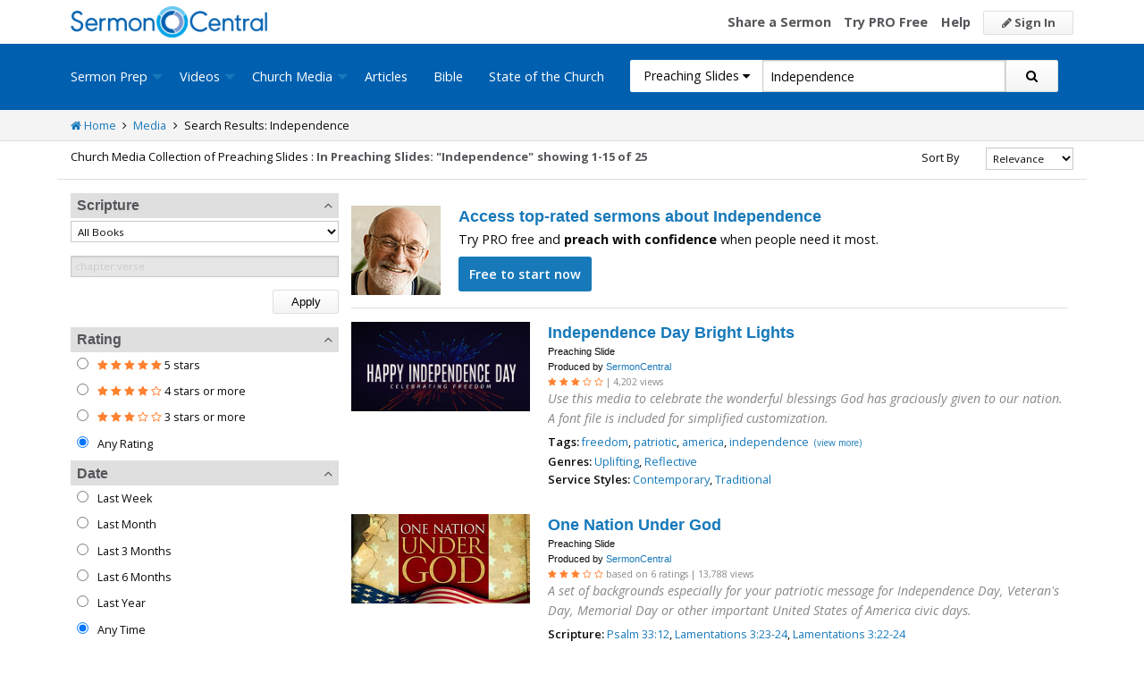

--- FILE ---
content_type: text/html; charset=utf-8
request_url: https://sermoncentral.com/church-media-preaching-sermons/preaching-slides-about-independence
body_size: 33986
content:


<!DOCTYPE html>
<html lang="en">
<head>
    <meta charset="utf-8" />

    <title>Preaching Slide about Independence - SermonCentral.com</title>
        <meta name="description" content="Preaching Slide about Independence" />

        <meta name="keywords" content="Preaching Slide about Independence" />


        <link name="canonical" rel="canonical" href="https://sermoncentral.com/church-media-preaching-sermons/preaching-slides-about-independence" />

    <meta name="classification" content="Christian, sermon, sermons, ministry, Sermon Central, pastor, sermon illustration, minister, priest" />
    <meta name="viewport" content="width=device-width">

    <link rel="apple-touch-icon" sizes="180x180" href="/apple-touch-icon.png?v=A07WQv4aB6">
    <link rel="icon" type="image/png" sizes="32x32" href="/favicon-32x32.png?v=A07WQv4aB6">
    <link rel="icon" type="image/png" sizes="16x16" href="/favicon-16x16.png?v=A07WQv4aB6">
    <link rel="manifest" href="/manifest.json?v=A07WQv4aB6">
    <link rel="mask-icon" href="/safari-pinned-tab.svg?v=A07WQv4aB6" color="#00a5e7">
    <link rel="shortcut icon" href="/favicon.ico?v=A07WQv4aB6">
    <meta name="apple-mobile-web-app-title" content="SermonCentral">
    <meta name="application-name" content="SermonCentral">
    <meta name="msapplication-TileColor" content="#00a5e7">
    <meta name="theme-color" content="#00a5e7">

    <meta name="google-site-verification" content="38MosHIsaTP66HoXmeVSASY_Vja9rfXfRyUd21OvZbw" />

<!-- Google Tag Manager -->
<script>
(function(w,d,s,l,i){w[l]=w[l]||[];w[l].push({'gtm.start':
new Date().getTime(),event:'gtm.js'});var f=d.getElementsByTagName(s)[0],
j=d.createElement(s),dl=l!='dataLayer'?'&l='+l:'';j.async=true;j.src=
'https://www.googletagmanager.com/gtm.js?id='+i+dl;f.parentNode.insertBefore(j,f);
})(window,document,'script','dataLayer','GTM-MBT8HH');</script>
<!-- End Google Tag Manager -->


<!-- Global site tag (gtag.js) - Google Analytics -->
<script async src="https://www.googletagmanager.com/gtag/js?id=UA-293620-9"></script>
<script>

    window.dataLayer = window.dataLayer || [];
    function gtag() { dataLayer.push(arguments); }
    gtag('js', new Date());










    gtag('config', 'UA-293620-9', {
        'user_id': '',
        'custom_map': {
            'dimension5': 'admin',
            'dimension6': 'pro',
            'dimension7': 'contributor',
            'dimension8': 'signedin',
            'dimension11': 'propremium',
            'dimension12': 'activecontributor',
            'dimension14': 'proplus',
            'dimension15': 'probasic',
        }
    });

    gtag('event', 'foo', {
        'admin': false,
        'pro': false,
        'contributor': false,
        'signedin': false,
        'propremium': false,
        'activecontributor': false,
        'proplus': false,
        'probasic': false
    });

</script>
    <script type="application/ld+json">
        {
        "@context":"http://schema.org",
        "@type":"WebPage",
        "author":{"@id":"#identity"},
        "copyrightHolder":{"@id":"#identity"},
        "creator":{"@id":"#creator"},
        "description":"Discover free sermon help to preach biblical messages for your church. And now, get even better preaching tools with your free 14 day trial of SermonCentral PRO.",
        "headline":"Popular Sermon Ideas & Illustrations for Biblical Preaching.",
        "image":
        {
        "@type":"ImageObject",
        "url":"https://sermoncentral.com/images/logos/sermoncentral-logo-primary.png"
        },
        "inLanguage":"en-us",
        "mainEntityOfPage":"https://sermoncentral.com/",
        "name":"SermonCentral",
        "publisher":
        {
        "@id":"#creator"
        },
        "url":"https://sermoncentral.com/",
        "sameAs": [
        "https://www.facebook.com/SermonCentral/","https://twitter.com/SermonCentral","https://www.youtube.com/channel/UCOdJXPytgM-r0wAz_iEWzZQ"
        ]
        }
    </script>
    <script type="application/ld+json">
        {
        "@context": "http://schema.org",
        "@type": "WebSite",
        "name": "SermonCentral",
        "url": "https://sermoncentral.com",
        "potentialAction": {
        "@type": "SearchAction",
        "target": "https://sermoncentral.com/sermons/sermons-about-{search_term_string}",
        "query-input": "required name=search_term_string"
        }
        }
    </script>
    <script type="application/ld+json">
        {
        "@context":"http://schema.org",
        "@id":"#creator",
        "@type":"Organization",
        "email": "support@sermoncentral.com",
        "url": "https://sermoncentral.com",
        "logo": "https://sermoncentral.com/images/logos/sermoncentral-logo-primary.png",
        "sameAs": [
        "https://www.facebook.com/SermonCentral/","https://twitter.com/SermonCentral","https://www.youtube.com/channel/UCOdJXPytgM-r0wAz_iEWzZQ"
        ],
        "contactPoint": [{
        "@type": "ContactPoint",
        "telephone": "+1-866-899-4426",
        "contactType": "customer service"
        }]
        }
    </script>

    
    





    <link href="https://sermoncentral.com/church-media-preaching-sermons/preaching-slides-about-independence?checkedMultimediaTypeIds=24&amp;page=2" rel="next" />



    <link href="https://fonts.googleapis.com/css?family=Open+Sans:400,300,300italic,400italic,600,600italic,700,700italic,800,800italic" rel="stylesheet" />
    <link href="https://fonts.googleapis.com/css2?family=Poppins:wght@700&display=swap" rel="stylesheet">

    
    
        <link href="//maxcdn.bootstrapcdn.com/font-awesome/4.4.0/css/font-awesome.min.css" rel="stylesheet" />
<meta name="x-stylesheet-fallback-test" content="" class="fa" /><script>!function(a,b,c,d){var e,f=document,g=f.getElementsByTagName("SCRIPT"),h=g[g.length-1].previousElementSibling,i=f.defaultView&&f.defaultView.getComputedStyle?f.defaultView.getComputedStyle(h):h.currentStyle;if(i&&i[a]!==b)for(e=0;e<c.length;e++)f.write('<link href="'+c[e]+'" '+d+"/>")}("display","inline-block",["/lib/fontawesome/css/font-awesome.min.css"], "rel=\u0022stylesheet\u0022 ");</script>
        <link href="/css/dist/site.min.css?v=LRuM8A_9ATghPqCyAePD8iJO-gr_3JJsAtY7_S5waWg" rel="stylesheet" />
    

    
    
    
    
        <link href="/css/dist/search-page.min.css?v=eC_idQbCwApgwa_3SG0CRYTpqGyWjQSF3Xjg2XKkgI0" rel="stylesheet" />
    



<!-- Begin Element: DFP Ads Script Reference -->
<script>
    window.googletag = window.googletag || {
        cmd: []
    };
</script>
<script async="" src="https://securepubads.g.doubleclick.net/tag/js/gpt.js" crossorigin="anonymous"></script>
<script src="https://cdn.jsdelivr.net/gh/OutreachInc/web-adstacks@v1.17/sermon-central/dist/gam-head-simple.min.js"></script>
<meta name="facebook-domain-verification" content="2k357vm8es8djncoq1pcn8smke8mo5">
<!-- Start VWO Async SmartCode -->
<link rel="preconnect" href="https://dev.visualwebsiteoptimizer.com">
<script type="text/javascript" id="vwoCode">
    window._vwo_code || (function() {
        var account_id = 927190,
            version = 2.1,
            settings_tolerance = 2000,
            hide_element = 'body',
            hide_element_style = 'opacity:0 !important;filter:alpha(opacity=0) !important;background:none !important;transition:none !important;',
            /* DO NOT EDIT BELOW THIS LINE */
            f = false,
            w = window,
            d = document,
            v = d.querySelector('#vwoCode'),
            cK = '_vwo_' + account_id + '_settings',
            cc = {};
        try {
            var c = JSON.parse(localStorage.getItem('_vwo_' + account_id + '_config'));
            cc = c && typeof c === 'object' ? c : {}
        } catch (e) {}
        var stT = cc.stT === 'session' ? w.sessionStorage : w.localStorage;
        code = {
            use_existing_jquery: function() {
                return typeof use_existing_jquery !== 'undefined' ? use_existing_jquery : undefined
            },
            library_tolerance: function() {
                return typeof library_tolerance !== 'undefined' ? library_tolerance : undefined
            },
            settings_tolerance: function() {
                return cc.sT || settings_tolerance
            },
            hide_element_style: function() {
                return '{' + (cc.hES || hide_element_style) + '}'
            },
            hide_element: function() {
                if (performance.getEntriesByName('first-contentful-paint')[0]) {
                    return ''
                }
                return typeof cc.hE === 'string' ? cc.hE : hide_element
            },
            getVersion: function() {
                return version
            },
            finish: function(e) {
                if (!f) {
                    f = true;
                    var t = d.getElementById('_vis_opt_path_hides');
                    if (t) t.parentNode.removeChild(t);
                    if (e)(new Image).src = 'https://dev.visualwebsiteoptimizer.com/ee.gif?a=' + account_id + e
                }
            },
            finished: function() {
                return f
            },
            addScript: function(e) {
                var t = d.createElement('script');
                t.type = 'text/javascript';
                if (e.src) {
                    t.src = e.src
                } else {
                    t.text = e.text
                }
                d.getElementsByTagName('head')[0].appendChild(t)
            },
            load: function(e, t) {
                var i = this.getSettings(),
                    n = d.createElement('script'),
                    r = this;
                t = t || {};
                if (i) {
                    n.textContent = i;
                    d.getElementsByTagName('head')[0].appendChild(n);
                    if (!w.VWO || VWO.caE) {
                        stT.removeItem(cK);
                        r.load(e)
                    }
                } else {
                    var o = new XMLHttpRequest;
                    o.open('GET', e, true);
                    o.withCredentials = !t.dSC;
                    o.responseType = t.responseType || 'text';
                    o.onload = function() {
                        if (t.onloadCb) {
                            return t.onloadCb(o, e)
                        }
                        if (o.status === 200 || o.status === 304) {
                            _vwo_code.addScript({
                                text: o.responseText
                            })
                        } else {
                            _vwo_code.finish('&e=loading_failure:' + e)
                        }
                    };
                    o.onerror = function() {
                        if (t.onerrorCb) {
                            return t.onerrorCb(e)
                        }
                        _vwo_code.finish('&e=loading_failure:' + e)
                    };
                    o.send()
                }
            },
            getSettings: function() {
                try {
                    var e = stT.getItem(cK);
                    if (!e) {
                        return
                    }
                    e = JSON.parse(e);
                    if (Date.now() > e.e) {
                        stT.removeItem(cK);
                        return
                    }
                    return e.s
                } catch (e) {
                    return
                }
            },
            init: function() {
                if (d.URL.indexOf('__vwo_disable__') > -1) return;
                var e = this.settings_tolerance();
                w._vwo_settings_timer = setTimeout(function() {
                    _vwo_code.finish();
                    stT.removeItem(cK)
                }, e);
                var t;
                if (this.hide_element() !== 'body') {
                    t = d.createElement('style');
                    var i = this.hide_element(),
                        n = i ? i + this.hide_element_style() : '',
                        r = d.getElementsByTagName('head')[0];
                    t.setAttribute('id', '_vis_opt_path_hides');
                    v && t.setAttribute('nonce', v.nonce);
                    t.setAttribute('type', 'text/css');
                    if (t.styleSheet) t.styleSheet.cssText = n;
                    else t.appendChild(d.createTextNode(n));
                    r.appendChild(t)
                } else {
                    t = d.getElementsByTagName('head')[0];
                    var n = d.createElement('div');
                    n.style.cssText = 'z-index: 2147483647 !important;position: fixed !important;left: 0 !important;top: 0 !important;width: 100% !important;height: 100% !important;background: white !important;';
                    n.setAttribute('id', '_vis_opt_path_hides');
                    n.classList.add('_vis_hide_layer');
                    t.parentNode.insertBefore(n, t.nextSibling)
                }
                var o = 'https://dev.visualwebsiteoptimizer.com/j.php?a=' + account_id + '&u=' + encodeURIComponent(d.URL) + '&vn=' + version;
                if (w.location.search.indexOf('_vwo_xhr') !== -1) {
                    this.addScript({
                        src: o
                    })
                } else {
                    this.load(o + '&x=true')
                }
            }
        };
        w._vwo_code = code;
        code.init();
    })();
</script>
<!-- End VWO Async SmartCode -->

    <script>
        window.VWO = window.VWO || [];
        VWO.event = VWO.event || function() {
            VWO.push(["event"].concat([].slice.call(arguments)))
        };
        VWO.event("activateVwoTest", {
            "vwoActivate": true
        });
    </script>


<!-- End Element: DFP Ads Script Reference -->    
    
        <script src="//cdnjs.cloudflare.com/ajax/libs/jquery/3.7.1/jquery.min.js">
        </script>
<script>(window.jQuery||document.write("\u003Cscript src=\u0022/lib/jquery/jquery.min.js?v=_JqT3SQfawRcv_BIHPThkBvs0OEvtFFmqPF_lYI_Cxo\u0022\u003E\u003C/script\u003E"));</script>
    
</head>
<body>

<!-- Google Tag Manager (noscript) -->
<noscript>
    <iframe src="https://www.googletagmanager.com/ns.html?id=GTM-MBT8HH"
            height="0" width="0" style="display:none;visibility:hidden"></iframe>
</noscript>
<!-- End Google Tag Manager (noscript) -->
    






<header class="header">

    <!-- Begin Element: sitewide-message -->


<!-- End Element: sitewide-message -->

    <div class="header--middle">
        <div class="row">
            <div class="column small-12">
                <a class="brand float-left" href="/" title="SermonCentral.com">
                    <img class="hide-for-small-only" src="/images/logos/sermoncentral-logo-primary.png?v=yaZQI0321-dUZSMnGcv1uPndX2BfNW1i2iAKCYoOTAM" alt="SermonCentral Logo" height="35px" width="220px" />
                    <span class="show-for-small-only">
                        <img src="/images/logos/sermon_central_logo_120x120.png?v=2jdf20260AxI1dJpAXyZ4uesC6SznZ0GFP-DBNOXE-k" alt="SermonCentral Logo" height="35px" width="35px" /> Sermon Central
                    </span>
                </a>
                <nav class="float-right">
                        <ul>
                            <li class="hide-for-small-only hide-for-medium-only"><a href="https://web.sermoncentral.com/sc-become-contributor/">Share a Sermon</a></li>
                            
                                <li class="hide-for-small-only"><a href="https://web.sermoncentral.com/subscribe/">Try PRO Free</a></li>
                            
                            
                            <li class="hide-for-small-only hide-for-medium-only"><a href="/content/learning-library">Help</a></li>
                            <li><a class="button js-loginLink" href="/account/login"><i class="fa fa-pencil"></i> Sign In</a></li>
                        </ul>
                </nav>
            </div>
        </div>
    </div>

    <div class="header--bottom">
        <div class="row">
            <div class="column small-12">
                <div class="title-bar" data-responsive-toggle="main-menu" data-hide-for="large">
                    <button class="menu-icon" type="button" data-toggle="main-menu"></button>
                    <div class="title-bar-title">
                        
<form action="/media/search" method="get" class="search-form">
    <div class="input-group">
        <input type="hidden" name="CheckedTranslation" />
        <input type="hidden" name="checkedMultimediaTypeIds" value="24" />
        <span class="input-group-label">Preaching Slides <span class="fa fa-caret-down"></span></span>
        <select class="input-group-dropdown">
            <option  value="/allsermonprep/search" data-name="All Sermon Prep">All Sermon Prep</option>
            <option  value="/sermons/search" data-name="Sermons">&nbsp;&nbsp;&nbsp;&nbsp;&nbsp;Sermons&nbsp;&nbsp;&nbsp;</option>
            <option  value="/sermonseries/search" data-name="Sermon Series">&nbsp;&nbsp;&nbsp;&nbsp;&nbsp;Sermon Series&nbsp;&nbsp;&nbsp;</option>
            <option  value="/preachingarticles/search" data-name="Preaching Articles">&nbsp;&nbsp;&nbsp;&nbsp;&nbsp;Preaching Articles&nbsp;&nbsp;&nbsp;</option>
            <option  value="/sermon-illustrations/search" data-name="Sermon Illustrations">&nbsp;&nbsp;&nbsp;&nbsp;&nbsp;Sermon Illustrations&nbsp;&nbsp;&nbsp;</option>
            <option  value="/sermon-collections/search" data-name="Sermon Collections">&nbsp;&nbsp;&nbsp;&nbsp;&nbsp;Sermon Collections&nbsp;&nbsp;&nbsp;</option>

            <option  data-mediatype-id="40" value="/media/search?checkedMultimediaTypeIds=40&mediaMedum=video" data-name="Videos">Videos</option>
            <option  data-mediatype-id="21" value="/media/search?checkedMultimediaTypeIds=21" data-name="Video Illustrations">&nbsp;&nbsp;&nbsp;&nbsp;&nbsp;Video Illustrations&nbsp;&nbsp;&nbsp;</option>
            <option  data-mediatype-id="20" value="/media/search?checkedMultimediaTypeIds=20" data-name="Countdown Videos">&nbsp;&nbsp;&nbsp;&nbsp;&nbsp;Countdown Videos&nbsp;&nbsp;&nbsp;</option>
            <option  data-mediatype-id="22" value="/media/search?checkedMultimediaTypeIds=22" data-name="Motion Backgrounds">&nbsp;&nbsp;&nbsp;&nbsp;&nbsp;Motion Backgrounds&nbsp;&nbsp;&nbsp;</option>
            <option  data-mediatype-id="37" value="/media/search?checkedMultimediaTypeIds=37" data-name="Comedy">&nbsp;&nbsp;&nbsp;&nbsp;&nbsp;Comedy&nbsp;&nbsp;&nbsp;</option>
            <option  data-mediatype-id="38" value="/media/search?checkedMultimediaTypeIds=38" data-name="Inspirational">&nbsp;&nbsp;&nbsp;&nbsp;&nbsp;Inspirational&nbsp;&nbsp;&nbsp;</option>
            <option  data-mediatype-id="39" value="/media/search?checkedMultimediaTypeIds=39" data-name="Small Group Study">&nbsp;&nbsp;&nbsp;&nbsp;&nbsp;Small Group Study&nbsp;&nbsp;&nbsp;</option>

            <option  data-mediatype-id="48" value="/media/search?checkedMultimediaTypeIds=48&mediaMedum=video" data-name="Media">Media</option>
            <option  value="/church-media-sets/search" data-name="Church Media Sets">&nbsp;&nbsp;&nbsp;&nbsp;&nbsp;Church Media Sets&nbsp;&nbsp;&nbsp;</option>
            <option selected data-mediatype-id="24" value="/media/search?checkedMultimediaTypeIds=24" data-name="Preaching Slides">&nbsp;&nbsp;&nbsp;&nbsp;&nbsp;Preaching Slides&nbsp;&nbsp;&nbsp;</option>
            <option  data-mediatype-id="41" value="/media/search?checkedMultimediaTypeIds=41" data-name="Worship Lyric Slides">&nbsp;&nbsp;&nbsp;&nbsp;&nbsp;Worship Lyric Slides&nbsp;&nbsp;&nbsp;</option>
            <option  data-mediatype-id="17" value="/media/search?checkedMultimediaTypeIds=17" data-name="Still Backgrounds">&nbsp;&nbsp;&nbsp;&nbsp;&nbsp;Still Backgrounds&nbsp;&nbsp;&nbsp;</option>
            <option  data-mediatype-id="36" value="/media/search?checkedMultimediaTypeIds=36" data-name="Social Graphics">&nbsp;&nbsp;&nbsp;&nbsp;&nbsp;Social Graphics&nbsp;&nbsp;&nbsp;</option>
            
            <option  value="/contributors/search" data-name="Contributors">Contributors</option>
            <option  value="/bible/search" data-name="Bible">Bible</option>
        </select>
        <input class="rosSearch input-group-field" type="search" name="keyword" value="Independence" placeholder="Topic, Keyword, Scripture, etc." />
        <div class="input-group-button">
            <button type="submit" class="button button-primary"><span class="fa fa-search"></span></button>
        </div>
    </div>
</form>
                    </div>
                </div>

                <div class="top-bar" id="main-menu">
                    <div class="top-bar-flex">
                        <div class="top-bar-left">
                            <nav>
                                <ul class="vertical large-horizontal dropdown menu" data-dropdown-menu data-responsive-menu="drilldown large-dropdown">
                                    <li id="state-of-the-church-mobile" style="display: none"><a href="/stateofthechurch">State of the Church</a></li>
                                    <li class="is-dropdown-submenu-parent opens-right">
                                        <a href=/sermons-illustrations-this-weeks-top-online-sermons-preaching-topics title="Sermons, Free Pastor-Contributed Sermons, Top Online Sermon Preaching Topics">Sermon Prep</a>
                                        <ul class="menu submenu is-dropdown-submenu first-sub vertical">
                                            <li><a href=/sermons-illustrations-this-weeks-top-online-sermons-preaching-topics title="Sermons, Free Pastor-Contributed Sermons, Top Online Sermon Preaching Topics">Sermons</a></li>
                                            <li><a href=/sermon-series title="Sermon Series Ideas, Outlines and Transcripts">Sermon Series</a></li>
                                            <li><a href=/sermon-preaching-calendars title="Sermon Calendars">Sermon Calendars</a></li>
                                            <li><a href=/preachingarticles title="Pastors Preaching Articles">Preaching Articles</a></li>
                                            <li><a href=/sermon-illustrations title="Sermon Illustrations for Sermons, Free Stories for Preaching">Sermon Illustrations</a></li>
                                            <li><a href=/sermon-collections title="Sermon Collections - Sermons, Sermon Illustrations, Videos, Preaching Slides, Backgrounds">Sermon Collections</a></li>
                                            <li><a href=/sermon-series-kits title="Sermon Series Kits">Sermon Series Kits</a></li>
                                            <li><a href=/premium-sermon-kits title="Premium Sermon Kits">Premium Sermon Kits</a></li>
                                            <li><a href=/contributors title="Browse sermon contributors by name, denomination, position and location">Contributors</a></li>
                                            <li><a href=/liturgical-calendar title="Browse sermons, sermon series, sermon illustrations, sermon collections and media using the Lectionary or Liturgical Calendars">Lectionary Calendar</a></li>
                                            <li><a href=/sermon-topics title="Browse an extensive list of sermon topics, sermon ideas, and sermon outlines">Sermon Topics</a></li>
                                            <li><a href=/sermon-outlines title="Free Sermon Outlines &amp; Illustrations, Church Pastors, Free Bible Study Resources, Online Sermon Search">Sermon Outlines</a></li>
                                            <li><a href=https://maker.sermoncentral.com title="Sermon Maker">Sermon Maker</a></li>
                                        </ul>
                                    </li>
                                    <li class="is-dropdown-submenu-parent opens-right">
                                        <a href=/church-media-preaching-sermons/all-church-videos title="Christian Church Media - Mini-movies, video illustrations, motion backgrounds, comedies, inspirationals, small group studies">Videos</a>
                                        <ul class="menu submenu is-dropdown-submenu first-sub vertical">
                                            <li><a href=/church-media-preaching-sermons/sermon-video-illustrations title="Church Videos, Video Illustrations, Mini-movies and films for Christian Sermons">Video Illustrations</a></li>
                                            <li><a href=/church-media-preaching-sermons/countdown-welcome-videos title="Countdown Videos for Church Services">Countdown Videos</a></li>
                                            <li><a href=/church-media-preaching-sermons/motion-background-video-loops title="Motion Background Videos, Seamless Loops">Motion Backgrounds</a></li>
                                            <li><a href=/church-media-preaching-sermons/comedy-videos title="Church Comedy Videos, Comedy Streaming Videos">Comedy</a></li>
                                            <li><a href=/church-media-preaching-sermons/inspirational-videos title="Church Inspiration Videos, Inspiration Streaming Videos">Inspirational</a></li>
                                            <li><a href=/church-media-preaching-sermons/small-group-study-videos title="Church Small Group Study Videos, Small Group Study Streaming Videos">Small Group Studies</a></li>
                                        </ul>
                                    </li>
                                    <li class="is-dropdown-submenu-parent opens-right">
                                        <a href=/church-media-preaching-sermons/all-church-media title="Christian Church Media - Mini-movies, Video Illustrations, Preaching Slides, Service Starters, Motion Backgrounds, Still Backgrounds">Church Media</a>
                                        <ul class="menu submenu is-dropdown-submenu first-sub vertical">
                                            <li><a href=/church-media-sets title="Church Media Sets">Church Media Sets</a></li>
                                            <li><a href=/church-media-preaching-sermons/preaching-slide-backgrounds title="Church Preaching Slides">Preaching Slides</a></li>
                                            <li><a href=/church-media-preaching-sermons/worship-lyric-slides-for-church-use title="Church Worship Lyric Slides">Worship Lyric Slides</a></li>
                                            <li><a href=/church-media-preaching-sermons/social-graphic-for-church-use title="Social graphics for Church social media">Social Graphics</a></li>
                                            <li><a href=/church-media-preaching-sermons/church-still-backgrounds title="Still backgrounds for Church use">Still Backgrounds</a></li>
                                        </ul>
                                    </li>
                                    <li><a href=/preachingarticles title="Pastors Preaching Articles">Articles</a></li>
                                    <li><a href=/bible title="Bible">Bible</a></li>
                                    <li id="state-of-the-church-desktop"><a href="/stateofthechurch">State of the Church</a></li>
                                </ul>
                            </nav>
                        </div>

                        <div class="top-bar-right">
                            
<form action="/media/search" method="get" class="search-form">
    <div class="input-group">
        <input type="hidden" name="CheckedTranslation" />
        <input type="hidden" name="checkedMultimediaTypeIds" value="24" />
        <span class="input-group-label">Preaching Slides <span class="fa fa-caret-down"></span></span>
        <select class="input-group-dropdown">
            <option  value="/allsermonprep/search" data-name="All Sermon Prep">All Sermon Prep</option>
            <option  value="/sermons/search" data-name="Sermons">&nbsp;&nbsp;&nbsp;&nbsp;&nbsp;Sermons&nbsp;&nbsp;&nbsp;</option>
            <option  value="/sermonseries/search" data-name="Sermon Series">&nbsp;&nbsp;&nbsp;&nbsp;&nbsp;Sermon Series&nbsp;&nbsp;&nbsp;</option>
            <option  value="/preachingarticles/search" data-name="Preaching Articles">&nbsp;&nbsp;&nbsp;&nbsp;&nbsp;Preaching Articles&nbsp;&nbsp;&nbsp;</option>
            <option  value="/sermon-illustrations/search" data-name="Sermon Illustrations">&nbsp;&nbsp;&nbsp;&nbsp;&nbsp;Sermon Illustrations&nbsp;&nbsp;&nbsp;</option>
            <option  value="/sermon-collections/search" data-name="Sermon Collections">&nbsp;&nbsp;&nbsp;&nbsp;&nbsp;Sermon Collections&nbsp;&nbsp;&nbsp;</option>

            <option  data-mediatype-id="40" value="/media/search?checkedMultimediaTypeIds=40&mediaMedum=video" data-name="Videos">Videos</option>
            <option  data-mediatype-id="21" value="/media/search?checkedMultimediaTypeIds=21" data-name="Video Illustrations">&nbsp;&nbsp;&nbsp;&nbsp;&nbsp;Video Illustrations&nbsp;&nbsp;&nbsp;</option>
            <option  data-mediatype-id="20" value="/media/search?checkedMultimediaTypeIds=20" data-name="Countdown Videos">&nbsp;&nbsp;&nbsp;&nbsp;&nbsp;Countdown Videos&nbsp;&nbsp;&nbsp;</option>
            <option  data-mediatype-id="22" value="/media/search?checkedMultimediaTypeIds=22" data-name="Motion Backgrounds">&nbsp;&nbsp;&nbsp;&nbsp;&nbsp;Motion Backgrounds&nbsp;&nbsp;&nbsp;</option>
            <option  data-mediatype-id="37" value="/media/search?checkedMultimediaTypeIds=37" data-name="Comedy">&nbsp;&nbsp;&nbsp;&nbsp;&nbsp;Comedy&nbsp;&nbsp;&nbsp;</option>
            <option  data-mediatype-id="38" value="/media/search?checkedMultimediaTypeIds=38" data-name="Inspirational">&nbsp;&nbsp;&nbsp;&nbsp;&nbsp;Inspirational&nbsp;&nbsp;&nbsp;</option>
            <option  data-mediatype-id="39" value="/media/search?checkedMultimediaTypeIds=39" data-name="Small Group Study">&nbsp;&nbsp;&nbsp;&nbsp;&nbsp;Small Group Study&nbsp;&nbsp;&nbsp;</option>

            <option  data-mediatype-id="48" value="/media/search?checkedMultimediaTypeIds=48&mediaMedum=video" data-name="Media">Media</option>
            <option  value="/church-media-sets/search" data-name="Church Media Sets">&nbsp;&nbsp;&nbsp;&nbsp;&nbsp;Church Media Sets&nbsp;&nbsp;&nbsp;</option>
            <option selected data-mediatype-id="24" value="/media/search?checkedMultimediaTypeIds=24" data-name="Preaching Slides">&nbsp;&nbsp;&nbsp;&nbsp;&nbsp;Preaching Slides&nbsp;&nbsp;&nbsp;</option>
            <option  data-mediatype-id="41" value="/media/search?checkedMultimediaTypeIds=41" data-name="Worship Lyric Slides">&nbsp;&nbsp;&nbsp;&nbsp;&nbsp;Worship Lyric Slides&nbsp;&nbsp;&nbsp;</option>
            <option  data-mediatype-id="17" value="/media/search?checkedMultimediaTypeIds=17" data-name="Still Backgrounds">&nbsp;&nbsp;&nbsp;&nbsp;&nbsp;Still Backgrounds&nbsp;&nbsp;&nbsp;</option>
            <option  data-mediatype-id="36" value="/media/search?checkedMultimediaTypeIds=36" data-name="Social Graphics">&nbsp;&nbsp;&nbsp;&nbsp;&nbsp;Social Graphics&nbsp;&nbsp;&nbsp;</option>
            
            <option  value="/contributors/search" data-name="Contributors">Contributors</option>
            <option  value="/bible/search" data-name="Bible">Bible</option>
        </select>
        <input class="rosSearch input-group-field" type="search" name="keyword" value="Independence" placeholder="Topic, Keyword, Scripture, etc." />
        <div class="input-group-button">
            <button type="submit" class="button button-primary"><span class="fa fa-search"></span></button>
        </div>
    </div>
</form>
                        </div>
                    </div>
                </div>
            </div>
        </div>
    </div>
</header>

<div class="container body-content" id="main">
    



<div class="main">
    <div class="breadcrumbs">
        <div class="row">
            <div class="column small-12">
                <ul>
                    <li><a href="/" title="SermonCentral.com Home"><i class="fa fa-home"></i> Home</a></li>
                    <li><i class="fa fa-angle-right"></i></li>
                    <li><a href=/church-media-preaching-sermons/all-church-media title="Church Media">Media</a></li>
                        <li><i class="fa fa-angle-right"></i></li>
                        <li>Search Results: Independence</li>
                </ul>
            </div>
        </div>
    </div>

    <div class="content">
        <div class="row">
            <div class="column small-12">
                <form id="SerpsSearchForm" name="SerpsSearchForm" action="/media/search" method="get">
                    <input type="hidden" id="page" name="page" value="1" />
                    <input type="hidden" id="sortBy" name="sortBy" value="Relevance" />
                    <input type="hidden" id="keyword" name="keyword" value="Independence" />
                    <input type="hidden" name="mediaCreatorId" />
                    <input type="hidden" id="rewrittenurltype" name="rewrittenurltype" />


                    <div class="row search-header-row">
                        <div class="column small-12 medium-7 large-8">
                            <span class="small-header hide-for-medium-only hide-for-small-only">Church Media Collection of Preaching Slides : </span>
                            <h1 class="small-header">
                                In Preaching Slides: &quot;Independence&quot;
                            </h1>

                                <span class="small-header header-total">
                                    showing 1-15 of 25
                                </span>
                        </div>

                        <div class="column small-12 medium-5 large-4">
                            <div class="row">
                                <div class="column small-12">

                                    

<div class="row">
    <div class="small-4 column show-for-small-only" style="padding-top: 5px;">
        <span class="button primary js-toggle-search-filters">
            Filter Results
        </span>
    </div>
    <div class="small-4 medium-6 large-8 column">
        <label for="searchResultSort" class="text-right middle">Sort By</label>
    </div>
    <div class="small-4 medium-6 large-4 column">
        <select class="small select-fix" name="searchResultSort" id="searchResultSort" onchange="changeSort();">
            <option value="Relevance" selected>Relevance</option>
                <option value="Newest" >Newest First</option>
                <option value="Oldest" >Oldest First</option>
                    <option value="Views" >Most Views</option>
                    <option value="Rating" >Highest Rated</option>
                    <option value="Title" >Title</option>
                    <option value="Downloads" >Trending</option>


        </select>
    </div>
</div>

                                </div>
                            </div>
                        </div>
                    </div>

                    <div class="search-filter-list">

                        <div class="row">
                            <div class="column small-12">
                                <span class="button primary show-for-small-only float-left js-toggle-search-filters">
                                    Close Filters
                                </span>
                            </div>
                        </div>

                        

<script>
    function scriptureChanged() {
        document.getElementById('rewrittenurltype').value = '';
        document.getElementById('page').value = '1';
        document.getElementById('SerpsSearchForm').submit();
    }
</script>

<div class="search-filter">
    <h4 class="search-filter-header js-collapse-filter">Scripture <i class="fa fa-angle-up"></i></h4>
    <div class="search-filter-body">
        <select class="small" name="CheckedScriptureBookId" id="CheckedScriptureBookId" onchange="document.getElementById('VerseFreeText').value = ''; scriptureChanged()">
            <option value="">All Books</option>
                    <option value="1">Genesis</option>
                    <option value="2">Exodus</option>
                    <option value="3">Leviticus</option>
                    <option value="4">Numbers</option>
                    <option value="5">Deuteronomy</option>
                    <option value="6">Joshua</option>
                    <option value="7">Judges</option>
                    <option value="8">Ruth</option>
                    <option value="9">1 Samuel</option>
                    <option value="10">2 Samuel</option>
                    <option value="11">1 Kings</option>
                    <option value="12">2 Kings</option>
                    <option value="13">1 Chronicles</option>
                    <option value="14">2 Chronicles</option>
                    <option value="15">Ezra</option>
                    <option value="16">Nehemiah</option>
                    <option value="17">Esther</option>
                    <option value="18">Job</option>
                    <option value="19">Psalm</option>
                    <option value="20">Proverbs</option>
                    <option value="21">Ecclesiastes</option>
                    <option value="22">Song of Songs</option>
                    <option value="23">Isaiah</option>
                    <option value="24">Jeremiah</option>
                    <option value="25">Lamentations</option>
                    <option value="26">Ezekiel</option>
                    <option value="27">Daniel</option>
                    <option value="28">Hosea</option>
                    <option value="29">Joel</option>
                    <option value="30">Amos</option>
                    <option value="31">Obadiah</option>
                    <option value="32">Jonah</option>
                    <option value="33">Micah</option>
                    <option value="34">Nahum</option>
                    <option value="35">Habakkuk</option>
                    <option value="36">Zephaniah</option>
                    <option value="37">Haggai</option>
                    <option value="38">Zechariah</option>
                    <option value="39">Malachi</option>
                    <option value="40">Matthew</option>
                    <option value="41">Mark</option>
                    <option value="42">Luke</option>
                    <option value="43">John</option>
                    <option value="44">Acts</option>
                    <option value="45">Romans</option>
                    <option value="46">1 Corinthians</option>
                    <option value="47">2 Corinthians</option>
                    <option value="48">Galatians</option>
                    <option value="49">Ephesians</option>
                    <option value="50">Philippians</option>
                    <option value="51">Colossians</option>
                    <option value="52">1 Thessalonians</option>
                    <option value="53">2 Thessalonians</option>
                    <option value="54">1 Timothy</option>
                    <option value="55">2 Timothy</option>
                    <option value="56">Titus</option>
                    <option value="57">Philemon</option>
                    <option value="58">Hebrews</option>
                    <option value="59">James</option>
                    <option value="60">1 Peter</option>
                    <option value="61">2 Peter</option>
                    <option value="62">1 John</option>
                    <option value="63">2 John</option>
                    <option value="64">3 John</option>
                    <option value="65">Jude</option>
                    <option value="66">Revelation</option>
        </select>
        <input class="small" type="text" id="VerseFreeText" name="verseFreeText" value="" onchange="scriptureChanged()" placeholder="chapter:verse" disabled />
        <input class="button float-right" type="submit" value="Apply" />
        <a class="small middle" style="display: none;" id="resetScripture">Clear Scripture Filters</a>
        <div style="clear: both;"></div>
    </div>
</div>

                        

<div class="search-filter">
    <h4 class="search-filter-header js-collapse-filter">Rating <i class="fa fa-angle-up"></i></h4>
    <div class="search-filter-body">
        <ul>
                <li>
                    <label>
                        <input type="radio"  name="minRating" value="5" onclick="document.getElementById('page').value = '1'; document.getElementById('SerpsSearchForm').submit();" />
                        <span class="rating">
                                <span><i class="fa fa-star"></i></span>
                                <span><i class="fa fa-star"></i></span>
                                <span><i class="fa fa-star"></i></span>
                                <span><i class="fa fa-star"></i></span>
                                <span><i class="fa fa-star"></i></span>
                            <span class="list-item-views">5 stars</span>
                        </span>
                    </label>
                </li>
                <li>
                    <label>
                        <input type="radio"  name="minRating" value="4" onclick="document.getElementById('page').value = '1'; document.getElementById('SerpsSearchForm').submit();" />
                        <span class="rating">
                                <span><i class="fa fa-star"></i></span>
                                <span><i class="fa fa-star"></i></span>
                                <span><i class="fa fa-star"></i></span>
                                <span><i class="fa fa-star"></i></span>
                                    <span><i class="fa fa-star-o"></i></span>
                            <span class="list-item-views">4 stars or more</span>
                        </span>
                    </label>
                </li>
                <li>
                    <label>
                        <input type="radio"  name="minRating" value="3" onclick="document.getElementById('page').value = '1'; document.getElementById('SerpsSearchForm').submit();" />
                        <span class="rating">
                                <span><i class="fa fa-star"></i></span>
                                <span><i class="fa fa-star"></i></span>
                                <span><i class="fa fa-star"></i></span>
                                    <span><i class="fa fa-star-o"></i></span>
                                    <span><i class="fa fa-star-o"></i></span>
                            <span class="list-item-views">3 stars or more</span>
                        </span>
                    </label>
                </li>

            <li>
                <label>
                    <input type="radio" checked name="minRating" value="" onclick="document.getElementById('page').value = '1'; document.getElementById('SerpsSearchForm').submit();" />
                    Any Rating
                </label>
            </li>
        </ul>
    </div>
</div>

                        <div class="search-filter">
    <h4 class="search-filter-header js-collapse-filter">Date <i class="fa fa-angle-up"></i></h4>
    <div class="search-filter-body">
        <ul>
                <li>
                    <label>
                        <input type="radio"  name="maxAge" value="7" onclick="document.getElementById('page').value = '1'; document.getElementById('SerpsSearchForm').submit();" />
Last Week                    </label>
                </li>
                <li>
                    <label>
                        <input type="radio"  name="maxAge" value="30" onclick="document.getElementById('page').value = '1'; document.getElementById('SerpsSearchForm').submit();" />
Last Month                    </label>
                </li>
                <li>
                    <label>
                        <input type="radio"  name="maxAge" value="90" onclick="document.getElementById('page').value = '1'; document.getElementById('SerpsSearchForm').submit();" />
Last 3 Months                    </label>
                </li>
                <li>
                    <label>
                        <input type="radio"  name="maxAge" value="180" onclick="document.getElementById('page').value = '1'; document.getElementById('SerpsSearchForm').submit();" />
Last 6 Months                    </label>
                </li>
                <li>
                    <label>
                        <input type="radio"  name="maxAge" value="365" onclick="document.getElementById('page').value = '1'; document.getElementById('SerpsSearchForm').submit();" />
Last Year                    </label>
                </li>

            <li>
                <label>
                    <input type="radio" checked name="maxAge" value="" onclick="document.getElementById('page').value = '1'; document.getElementById('SerpsSearchForm').submit();" />
                    Any Time
                </label>
            </li>

        </ul>
    </div>
</div>

                        

<div class="search-filter">
    <h4 class="search-filter-header js-collapse-filter">Media Type <i class="fa fa-angle-up"></i></h4>
    <div class="search-filter-body">
        <ul>
                        <li class=" ">
                            <label>
                                <input  onchange="document.getElementById('page').value = '1';document.getElementById('SerpsSearchForm').submit();" type="checkbox" name="checkedMultimediaTypeIds" value="22" id="chkMediaType22" />
                                Motion Background (205)
                            </label>
                        </li>
                        <li class=" ">
                            <label>
                                <input  onchange="document.getElementById('page').value = '1';document.getElementById('SerpsSearchForm').submit();" type="checkbox" name="checkedMultimediaTypeIds" value="21" id="chkMediaType21" />
                                Video Illustration (60)
                            </label>
                        </li>
                        <li class=" ">
                            <label>
                                <input  onchange="document.getElementById('page').value = '1';document.getElementById('SerpsSearchForm').submit();" type="checkbox" name="checkedMultimediaTypeIds" value="20" id="chkMediaType20" />
                                Countdown Video (48)
                            </label>
                        </li>
                        <li class=" always-show">
                            <label>
                                <input checked onchange="document.getElementById('page').value = '1';document.getElementById('SerpsSearchForm').submit();" type="checkbox" name="checkedMultimediaTypeIds" value="24" id="chkMediaType24" />
                                Preaching Slide (25)
                            </label>
                        </li>
                        <li class=" ">
                            <label>
                                <input  onchange="document.getElementById('page').value = '1';document.getElementById('SerpsSearchForm').submit();" type="checkbox" name="checkedMultimediaTypeIds" value="17" id="chkMediaType17" />
                                Still Background (9)
                            </label>
                        </li>
                        <li class=" ">
                            <label>
                                <input  onchange="document.getElementById('page').value = '1';document.getElementById('SerpsSearchForm').submit();" type="checkbox" name="checkedMultimediaTypeIds" value="36" id="chkMediaType36" />
                                Social Graphic (2)
                            </label>
                        </li>

        </ul>
    </div>
</div>

                        

<div class="search-filter">
    <h4 class="search-filter-header js-collapse-filter">Genres <i class="fa fa-angle-up"></i></h4>
    <div class="search-filter-body">
        <ul>
                        <li class=" ">
                            <label>
                                <input  onchange="document.getElementById('page').value = '1';document.getElementById('SerpsSearchForm').submit();" type="checkbox" name="checkedMoodIds" value="1" id="chkGenres1" />
                                Emotional (19)
                            </label>
                        </li>
                        <li class=" ">
                            <label>
                                <input  onchange="document.getElementById('page').value = '1';document.getElementById('SerpsSearchForm').submit();" type="checkbox" name="checkedMoodIds" value="5" id="chkGenres5" />
                                Reflective (14)
                            </label>
                        </li>
                        <li class=" ">
                            <label>
                                <input  onchange="document.getElementById('page').value = '1';document.getElementById('SerpsSearchForm').submit();" type="checkbox" name="checkedMoodIds" value="3" id="chkGenres3" />
                                Powerful (13)
                            </label>
                        </li>
                        <li class=" ">
                            <label>
                                <input  onchange="document.getElementById('page').value = '1';document.getElementById('SerpsSearchForm').submit();" type="checkbox" name="checkedMoodIds" value="4" id="chkGenres4" />
                                Uplifting (8)
                            </label>
                        </li>

        </ul>
    </div>
</div>

                        

<div class="search-filter">
    <h4 class="search-filter-header js-collapse-filter">Service Styles <i class="fa fa-angle-up"></i></h4>
    <div class="search-filter-body">
        <ul>
                        <li class=" ">
                            <label>
                                <input  onchange="document.getElementById('page').value = '1';document.getElementById('SerpsSearchForm').submit();" type="checkbox" name="checkedServiceStyleIds" value="1" id="chkServiceStyles1" />
                                Contemporary (23)
                            </label>
                        </li>
                        <li class=" ">
                            <label>
                                <input  onchange="document.getElementById('page').value = '1';document.getElementById('SerpsSearchForm').submit();" type="checkbox" name="checkedServiceStyleIds" value="2" id="chkServiceStyles2" />
                                Traditional (15)
                            </label>
                        </li>
                        <li class=" ">
                            <label>
                                <input  onchange="document.getElementById('page').value = '1';document.getElementById('SerpsSearchForm').submit();" type="checkbox" name="checkedServiceStyleIds" value="0" id="chkServiceStyles0" />
                                None (1)
                            </label>
                        </li>

        </ul>
    </div>
</div>

                        

<div class="search-filter">
    <h4 class="search-filter-header js-collapse-filter">Audiences <i class="fa fa-angle-up"></i></h4>
    <div class="search-filter-body">
        <ul>
                        <li class=" ">
                            <label>
                                <input  onchange="document.getElementById('page').value = '1';document.getElementById('SerpsSearchForm').submit();" type="checkbox" name="checkedAudienceIds" value="3" id="chkAudiences3" />
                                Adults (25)
                            </label>
                        </li>
                        <li class=" ">
                            <label>
                                <input  onchange="document.getElementById('page').value = '1';document.getElementById('SerpsSearchForm').submit();" type="checkbox" name="checkedAudienceIds" value="2" id="chkAudiences2" />
                                Teens (14)
                            </label>
                        </li>
                        <li class=" ">
                            <label>
                                <input  onchange="document.getElementById('page').value = '1';document.getElementById('SerpsSearchForm').submit();" type="checkbox" name="checkedAudienceIds" value="1" id="chkAudiences1" />
                                Kids (5)
                            </label>
                        </li>

        </ul>
    </div>
</div>

                        

<div class="search-filter">
    <h4 class="search-filter-header js-collapse-filter">Producers <i class="fa fa-angle-up"></i></h4>
    <div class="search-filter-body">
        <ul>
                        <li class=" ">
                            <label>
                                <input  onchange="document.getElementById('page').value = '1';document.getElementById('SerpsSearchForm').submit();" type="checkbox" name="checkedMediaCreatorIds" value="3" id="chkProducers3" />
                                SermonCentral (25)
                            </label>
                        </li>

        </ul>
    </div>
</div>
                                          
                        

<div class="search-filter">
    <h4 class="search-filter-header js-collapse-filter">Social Platform <i class="fa fa-angle-up"></i></h4>
    <div class="search-filter-body">
        <ul>

        </ul>
    </div>
</div>

                        <div class="hide-for-small-only">
                            
<div class="right-sidebar">
<!-- Begin Element: right-rail-PRO -->
<style type="text/css">
    .row .vertical-ad-300x600{
      height:inherit;
    }
    .proAdzone-rightrail{
    border: 0.5px #d2d2d2 solid;
    box-shadow: 0 1px 3px 0px rgba(239, 239, 239, 0.79);
    background-color: #fdfdfd;
    width: 300px;
    border-radius: 4px 4px 1px 1px;
    padding: 20px 10px 15px 10px;
    width: 300px;
    margin: 0 0 15px 0;
    position: relative;
    opacity:0;
    -webkit-animation: fadeAll 0.5s forwards;
    -webkit-animation-delay: 0.7s;
    animation: fadeAll 0.5s forwards;
    animation-delay: 0.7s;
    text-align:center;
    }
    .proAdzone-rightrail:after{
    height: 10px;
    width: 300px;
    position: absolute;
    top: -1px;
    display: inline-block;
    content: "";
    left: 0;
    border-radius: 4px 4px 0 0;
    background-color : rgb(242, 103, 0);
    }
    /* Keyframes for the fade */
    @-webkit-keyframes fadeAll {
        100% { opacity: 0; }
    }
    @keyframes fadeAll {
        100% { opacity: 1; }
    }
    .proAdzone-rightrail ul.pro-message{
    margin: 0;
    padding: 0;
    font-size: 1em;
    display: inline-block;
    }
    .proAdzone-rightrail ul.pro-message li{
    list-style-type: none;
    margin: 0;
    opacity: 0;
    -webkit-animation: fadeList 0.5s forwards;
    -webkit-animation-delay: 0.8s;
    animation: fadeList 0.5s forwards;
    animation-delay: 0.8s;
    }
    /* Keyframes for the fade */
    @-webkit-keyframes fadeList {
        100% { opacity: 0; }
    }
    @keyframes fadeList {
        100% { opacity: 1; }
    }
    .proAdzone-rightrail ul.pro-message li:first-child{
    padding-left:0;
    -webkit-animation: fadeTitle 0.5s forwards;
    -webkit-animation-delay: 0.2s;
    animation: fadeTitle 0.9s forwards;
    animation-delay: 0.9s;
    }
    /* Keyframes for the fade */
    @-webkit-keyframes fadeTitle {
        100% { opacity: 0; }
    }
    @keyframes fadeTitle {
        100% { opacity: 1; }
    }
    .proAdzone-rightrail ul.pro-message li a{
    text-decoration: none;
    color:#444;
    font-weight: 400;
    font-size: 120%;
    }
    .proAdzone-rightrail ul.pro-message li a span{
    font-weight: 600;
    text-align: center;
    display: block;
    background : rgb(242, 103, 0);
    padding: 3% 0;
    color: #FFF;
    border-radius: 4px;
    margin-top: 10px;
    }
    .proAdzone-rightrail ul.pro-message li:first-child a{
    font-size: 1.5em;
    font-weight: 700;
    color: #181818;
    }
</style>


    <div class="proAdzone-rightrail">
        <ul class="pro-message">
            <li><a href="https://web.sermoncentral.com/subscribe" title="Clear &amp; Biblical Preaching">Clear &amp; Biblical Preaching</a></li>
            <li><a href="https://web.sermoncentral.com/subscribe" title="Try PRO Free"><span>Try PRO Free</span></a></li>
        </ul>
    </div>






<script type="text/javascript">
    function premiumUser() {
        window.ProLvl = "premium"; //declare global variable for premium users
    }

    function plusUser() {
        window.ProLvl = "plus"; //declare global variable for plus users
    }

    function basicUser() {
        window.ProLvl = "basic"; //declare global variable for basic users
    }
</script>




<!-- End Element: right-rail-PRO -->    
<div id="right-rail" class="vertical-ad-300x600">
        <script>
            googletag.cmd.push(function () { googletag.display('right-rail'); });
        </script>
</div>
    <!-- Begin Element: right-rail-NEWSLETTER -->
<style type="text/css">
    .recommendedContent{
    margin:25px 0;
    font-size:0.9em;
    }
    .recommendedContent h6{
    text-decoration:none;
    color:#444;
    font-weight:700;
    font-size:1.25em;
    border-bottom:1px #EBEBEB solid;
    padding-bottom:5px;
    margin-bottom:15px;
    text-transform:uppercase;
    display:block;
    }
    .recommendedContent>div{
    margin-bottom:15px;
    }
    .recommendedContent>div>p:nth-of-type(1){
    margin:0;
    padding:0;
    font-weight: 100;
    font-size: 1.2em;
    }
    .recommendedContent>div>p:nth-of-type(2){
    margin: 0;
    padding: 0;
    font-size: 1em;
    font-weight: 500;
    color: #999;
    }
</style>




<div class="recommendedContent">
    <h6>Popular Preaching Resources</h6>

    <div>
        <p><a href="/sermon-series-kits" title="New Sermon Series Now Available">New Sermon Series Now Available</a></p>
        <p>Everything you need for your next series</p>
    </div>

    <div>
        <p><a href="https://sermonoutline.ai" title="AI Sermon Generator">AI Sermon Generator</a></p>
        <p>Generate sermon ideas with a safe, secure tool for solid preaching.</p>
    </div>

    <div>
        <p><a href="/sermon-preaching-calendars/expositional" title="Biblical Sermon Calendar">Biblical Sermon Calendar</a></p>
        <p>Customizable sermon manuscripts for verse-by-verse preaching</p>
    </div>

    <div>
        <p><a href="https://research.sermoncentral.com" title="Sermon Research Assistant">Sermon Research Assistant</a></p>
        <p>Free custom sermon in 5-10 minutes!</p>
    </div>

    <div>
        <p><a href="/sermon-preaching-calendars/topical" title="Topical Sermon Calendar">Topical Sermon Calendar</a></p>
        <p>Preach with creativity and impact throughout the year</p>
    </div>
    
    <div>
        <p><a href="https://www.funeralsermon.ai" title="Funeral Sermon Generator">Funeral Sermon Generator</a></p>
        <p>Create a personalized, heartfelt funeral sermon</p>
    </div>

</div>

<!-- End Element: right-rail-NEWSLETTER -->
    
<div id="desktop-showcase" class="vertical-ad-300x250">
        <script>
            googletag.cmd.push(function () { googletag.display('desktop-showcase'); });
        </script>
</div>
    <!-- Begin Element: right-rail-NEWEST-SERMONS -->
<style type="text/css">
    .recommendedSermons{
        opacity: 0;
    -webkit-animation: fadeRec 0.5s forwards;
    -webkit-animation-delay: 1s;
    animation: fadeRec 0.5s forwards;
    animation-delay: 1s;
    margin:25px 0;
    }
    /* Keyframes for the slide */
    @-webkit-keyframes fadeRec {
        100% { opacity: 0; }
    }
    @keyframes fadeRec {
        100% { opacity: 1; }
    }
      .recommendedSermons h6 a,
      .recommendedSermons h6 a:hover{
        text-decoration:none;
        color:#444;
        font-weight:700;
        font-size:1em;
        border-bottom:1px #EBEBEB solid;
        padding-bottom:5px;
        margin-bottom:15px;
        text-transform:uppercase;
        display:block;
      }
      .Lytics-NewestSermons{
        margin-bottom:15px;
      }
      .Lytics-NewestSermons:nth-child(2){
      }
      .Lytics-NewestSermons p{
        margin:0;
        padding:0;
        font-size:0.9em;
      }
      .Lytics-NewestSermons p a span{
        font-weight: 100;
        font-size: 1.2em;
        line-height: 0.5em;
      }
      .Lytics-NewestSermons p:nth-child(2){
        margin: 0;
        padding: 0;
        font-size: 0.9em;
        font-weight: 500;
        color: #999;
      }
</style>


<div class="recommendedSermons">
    <h6><a href="/premium-sermon-kits" class="recommendedLink" title="New Sermon Kits">Sermon Kits for Preaching</a></h6>


    <div class="Lytics-NewestSermons">
        <p><a href="/sermon-series-kits/detail?SermonSeriesKitId=317" class="recommendedLink"><span><strong>Faithful to the Finish</strong></span></a></p>
        <p><span>Peter's final call to a young and growing church</span></p>
    </div>

    <div class="Lytics-NewestSermons">
        <p><a href="/sermon-series-kits/detail?SermonSeriesKitId=314" class="recommendedLink"><span><strong>Grace and Glory</strong></span></a></p>
        <p><span>A short series through the highlights of 1 Peter</span></p>
    </div>

    <div class="Lytics-NewestSermons">
        <p><a href="/sermon-series-kits/detail?SermonSeriesKitId=311" class="recommendedLink"><span>Entrusted</span></a></p>
        <p><span>Gifts, risk, and the return of the King</span></p>
    </div>

</div>

<!-- End Element: right-rail-NEWEST-SERMONS -->
    <div id="stickyAd">
    <div id="right-rail-sticky" class="vertical-ad-300x600">
            <script>
                googletag.cmd.push(function () { googletag.display('right-rail-sticky'); });
            </script>
    </div>
</div>
</div>

                        </div>
                    </div>

                        <div class="serp-results-list">
                                <div class="cms-header">
                                    <!-- Begin Element: SERPs Header -->

    <div id="proSerpsHeader" onclick="window.open('https://web.sermoncentral.com/subscribe-pro/', '_self')" style="display:inline-block;width:100%;background:#FFF;cursor:pointer;">
        <ul class="resource-list">
            <li class="resource-list-item">
                <div class="image width-100 height-100">
                    <img src="//i.cdn-sc.com/uploads/bot/pro-image-wisdom.png" alt="Try PRO"></div>
                <div class="info offset-100">
                    <h4 class="title">
                        <div id="specialMessage" style="color:#1779ba;display: inline-flex;cursor:pointer;">Confident Preaching</div>
                    </h4>
                    <div id="specialDescription" style="padding-bottom:5px;">Try PRO free and <strong>preach with confidence</strong> when people need it most.</div>
                    <a id="textProLink" href="https://web.sermoncentral.com/subscribe-pro" title="Free to start now" onclick="return false;" style="background: #1779ba;padding: 8px 12px;font-weight: 600;color: #FFF;border: none;outline: none;border-radius: 3px;margin: 3px 0 0 0;display: inline-block;"><span>Free to start now</span></a>
                </div>
            </li>
        </ul>
    </div>
    <script src="https://i.cdn-sc.com/uploads/bot/sc-serps-dynamic-terms.js"></script>
    <script>
        let specialMessageElement = document.getElementById("specialMessage");
        specialMessageElement.innerText = replaceSearchTerm();
    </script>


<!-- End Element: SERPs Header -->
                                </div>

                            
<ul class="resource-list">

        <li class="resource-list-item media-listing">

            <div class="image width-200 height-100">
                <a href="https://sermoncentral.com/church-media-preaching-sermons/preaching-slide-backgrounds/independence-day-bright-lights-7564-detail" title="View the Preaching Slide of Independence Day Bright Lights">
                    <img alt="view the Preaching Slide Independence Day Bright Lights" class="lazy" src="/images/lazy/media-item-loading.gif" data-src="https://i.cdn-sc.com/MediaVaultImages/7564_thumbnail.jpg" data-srcset="" />
                </a>
            </div>

            <div class="info offset-200">

                <h4 class="title">
                    <a href="https://sermoncentral.com/church-media-preaching-sermons/preaching-slide-backgrounds/independence-day-bright-lights-7564-detail" title="View the Preaching Slide Independence Day Bright Lights">
                        Independence Day Bright Lights
                    </a>
                </h4>
                <h5 class="subtitle">
                    Preaching Slide
                </h5>
                <h5 class="subtitle">
                    Produced by
                        <a href="/church-media-preaching-sermons/preaching-slide-backgrounds-produced-sermoncentral-3" title="View more media produced by SermonCentral">SermonCentral</a>
                </h5>

                <div class="rating-and-views">
                    <span class="rating">
            <span><i class="fa fa-star"></i></span>
            <span><i class="fa fa-star"></i></span>
            <span><i class="fa fa-star"></i></span>
            <span><i class="fa fa-star-o"></i></span>
            <span><i class="fa fa-star-o"></i></span>
</span>
                    <div class="views">
                        <span>&nbsp;| 4,202 views</span>
                    </div>
                </div>

                <p class="summary">
                    Use this media to celebrate the wonderful blessings God has graciously given to our nation. A font file is included for simplified customization.
                </p>


                    <p class="meta-links">
                        <strong>Tags: </strong>
                        <label class="toggle-more-less">
                            <input type="checkbox">
                            <a class="" title="View Preaching Slides about freedom" href="/church-media-preaching-sermons/preaching-slides-about-freedom">freedom</a><span>, </span><a class="" title="View Preaching Slides about patriotic" href="/church-media-preaching-sermons/preaching-slides-about-patriotic">patriotic</a><span>, </span><a class="" title="View Preaching Slides about america" href="/church-media-preaching-sermons/preaching-slides-about-america">america</a><span>, </span><a class="view-more-less-initial" title="View Preaching Slides about independence" href="/church-media-preaching-sermons/preaching-slides-about-independence">independence</a><span>, </span><a class="view-more-less" title="View Preaching Slides about declaration of independence" href="/church-media-preaching-sermons/preaching-slides-about-declaration-of-independence">declaration of independence</a><span>, </span><a class="view-more-less" title="View Preaching Slides about liberty" href="/church-media-preaching-sermons/preaching-slides-about-liberty">liberty</a><span>, </span><a class="view-more-less" title="View Preaching Slides about independence day" href="/church-media-preaching-sermons/preaching-slides-about-independence-day">independence day</a><span>, </span><a class="view-more-less" title="View Preaching Slides about 4th of july" href="/church-media-preaching-sermons/preaching-slides-about-4th-of-july">4th of july</a>

                                <span class="view-more-link"><small>&nbsp;(view more)</small></span>
                                <span class="view-less-link"><small>&nbsp;(view less)</small></span>
                        </label>
                    </p>

                    <p class="meta-links">
                        <strong>Genres: </strong>
                        <a title="View Preaching Slides about Uplifting" href="/media/search?checkedMoodIds=4">Uplifting</a><span>, </span><a title="View Preaching Slides about Reflective" href="/media/search?checkedMoodIds=5">Reflective</a>
                    </p>

                    <p class="meta-links">
                        <strong>Service Styles: </strong>
                        <a title="View Preaching Slides about Contemporary" href="/media/search?checkedServiceStyleIds=1">Contemporary</a><span>, </span><a title="View Preaching Slides about Traditional" href="/media/search?checkedServiceStyleIds=2">Traditional</a>
                    </p>
            </div>
        </li>
            <li class="resource-list-item show-for-small-only">
                

<div id="inline-mobile1" class="mobile-ad-300x250">
        <script>
            googletag.cmd.push(function () { googletag.display('inline-mobile1'); });
        </script>
</div>
            </li>
        <li class="resource-list-item media-listing">

            <div class="image width-200 height-100">
                <a href="https://sermoncentral.com/church-media-preaching-sermons/preaching-slide-backgrounds/one-nation-under-god-1231-detail" title="View the Preaching Slide of One Nation Under God">
                    <img alt="view the Preaching Slide One Nation Under God" class="lazy" src="/images/lazy/media-item-loading.gif" data-src="https://i.cdn-sc.com/MediaVaultImages/1231_thumbnail.jpg" data-srcset="" />
                </a>
            </div>

            <div class="info offset-200">

                <h4 class="title">
                    <a href="https://sermoncentral.com/church-media-preaching-sermons/preaching-slide-backgrounds/one-nation-under-god-1231-detail" title="View the Preaching Slide One Nation Under God">
                        One Nation Under God
                    </a>
                </h4>
                <h5 class="subtitle">
                    Preaching Slide
                </h5>
                <h5 class="subtitle">
                    Produced by
                        <a href="/church-media-preaching-sermons/preaching-slide-backgrounds-produced-sermoncentral-3" title="View more media produced by SermonCentral">SermonCentral</a>
                </h5>

                <div class="rating-and-views">
                    <span class="rating">
            <span><i class="fa fa-star"></i></span>
            <span><i class="fa fa-star"></i></span>
            <span><i class="fa fa-star"></i></span>
            <span><i class="fa fa-star-o"></i></span>
            <span><i class="fa fa-star-o"></i></span>
        <span class="rating-count">based on  6 ratings</span>
</span>
                    <div class="views">
                        <span>&nbsp;| 13,788 views</span>
                    </div>
                </div>

                <p class="summary">
                    A set of backgrounds especially for your patriotic message for Independence Day, Veteran's Day, Memorial Day or other important United States of America civic days.
                </p>

                    <p class="meta-links">
                        <strong>Scripture: </strong>
                        <label class="toggle-more-less">
                            <input type="checkbox">
                            <a class="" title="View Preaching Slides about Psalm 33:12" href="/church-media-preaching-sermons/preaching-slides-about-psalm-chapter-33-verse-12">Psalm 33:12</a><span>, </span><a class="" title="View Preaching Slides about Lamentations 3:23-24" href="/church-media-preaching-sermons/preaching-slides-about-lamentations-chapter-3-verses-23-through-24">Lamentations 3:23-24</a><span>, </span><a class="" title="View Preaching Slides about Lamentations 3:22-24" href="/church-media-preaching-sermons/preaching-slides-about-lamentations-chapter-3-verses-22-through-24">Lamentations 3:22-24</a>

                        </label>
                    </p>

                    <p class="meta-links">
                        <strong>Tags: </strong>
                        <label class="toggle-more-less">
                            <input type="checkbox">
                            <a class="" title="View Preaching Slides about independence day" href="/church-media-preaching-sermons/preaching-slides-about-independence-day">independence day</a><span>, </span><a class="" title="View Preaching Slides about 4th of july" href="/church-media-preaching-sermons/preaching-slides-about-4th-of-july">4th of july</a><span>, </span><a class="" title="View Preaching Slides about independence" href="/church-media-preaching-sermons/preaching-slides-about-independence">independence</a><span>, </span><a class="view-more-less-initial" title="View Preaching Slides about fourth of july" href="/church-media-preaching-sermons/preaching-slides-about-fourth-of-july">fourth of july</a><span>, </span><a class="view-more-less" title="View Preaching Slides about flag" href="/church-media-preaching-sermons/preaching-slides-about-flag">flag</a>

                                <span class="view-more-link"><small>&nbsp;(view more)</small></span>
                                <span class="view-less-link"><small>&nbsp;(view less)</small></span>
                        </label>
                    </p>

                    <p class="meta-links">
                        <strong>Genres: </strong>
                        <a title="View Preaching Slides about Emotional" href="/media/search?checkedMoodIds=1">Emotional</a><span>, </span><a title="View Preaching Slides about Reflective" href="/media/search?checkedMoodIds=5">Reflective</a>
                    </p>

                    <p class="meta-links">
                        <strong>Service Styles: </strong>
                        <a title="View Preaching Slides about Contemporary" href="/media/search?checkedServiceStyleIds=1">Contemporary</a>
                    </p>
            </div>
        </li>
        <li class="resource-list-item media-listing">

            <div class="image width-200 height-100">
                <a href="https://sermoncentral.com/church-media-preaching-sermons/preaching-slide-backgrounds/celebrate-independence-day-597-detail" title="View the Preaching Slide of Celebrate  Independence  Day">
                    <img alt="view the Preaching Slide Celebrate  Independence  Day" class="lazy" src="/images/lazy/media-item-loading.gif" data-src="https://i.cdn-sc.com/MediaVaultImages/597_thumbnail.jpg" data-srcset="" />
                </a>
            </div>

            <div class="info offset-200">

                <h4 class="title">
                    <a href="https://sermoncentral.com/church-media-preaching-sermons/preaching-slide-backgrounds/celebrate-independence-day-597-detail" title="View the Preaching Slide Celebrate  Independence  Day">
                        Celebrate  Independence  Day
                    </a>
                </h4>
                <h5 class="subtitle">
                    Preaching Slide
                </h5>
                <h5 class="subtitle">
                    Produced by
                        <a href="/church-media-preaching-sermons/preaching-slide-backgrounds-produced-sermoncentral-3" title="View more media produced by SermonCentral">SermonCentral</a>
                </h5>

                <div class="rating-and-views">
                    <span class="rating">
            <span><i class="fa fa-star"></i></span>
            <span><i class="fa fa-star"></i></span>
            <span><i class="fa fa-star"></i></span>
            <span><i class="fa fa-star"></i></span>
            <span><i class="fa fa-star-o"></i></span>
        <span class="rating-count">based on  1 rating</span>
</span>
                    <div class="views">
                        <span>&nbsp;| 6,971 views</span>
                    </div>
                </div>

                <p class="summary">
                    Use this patriotic set of backgrounds for your 4th of July sermon or to tell people about your Independence Day activities.
                </p>

                    <p class="meta-links">
                        <strong>Scripture: </strong>
                        <label class="toggle-more-less">
                            <input type="checkbox">
                            <a class="" title="View Preaching Slides about Psalm 33:12" href="/church-media-preaching-sermons/preaching-slides-about-psalm-chapter-33-verse-12">Psalm 33:12</a>

                        </label>
                    </p>

                    <p class="meta-links">
                        <strong>Tags: </strong>
                        <label class="toggle-more-less">
                            <input type="checkbox">
                            <a class="" title="View Preaching Slides about fourth of july" href="/church-media-preaching-sermons/preaching-slides-about-fourth-of-july">fourth of july</a><span>, </span><a class="" title="View Preaching Slides about celebrate" href="/church-media-preaching-sermons/preaching-slides-about-celebrate">celebrate</a><span>, </span><a class="" title="View Preaching Slides about 4th of july" href="/church-media-preaching-sermons/preaching-slides-about-4th-of-july">4th of july</a><span>, </span><a class="view-more-less-initial" title="View Preaching Slides about independence day" href="/church-media-preaching-sermons/preaching-slides-about-independence-day">independence day</a>

                        </label>
                    </p>

                    <p class="meta-links">
                        <strong>Genres: </strong>
                        <a title="View Preaching Slides about Emotional" href="/media/search?checkedMoodIds=1">Emotional</a><span>, </span><a title="View Preaching Slides about Powerful" href="/media/search?checkedMoodIds=3">Powerful</a><span>, </span><a title="View Preaching Slides about Reflective" href="/media/search?checkedMoodIds=5">Reflective</a>
                    </p>

                    <p class="meta-links">
                        <strong>Service Styles: </strong>
                        <a title="View Preaching Slides about Contemporary" href="/media/search?checkedServiceStyleIds=1">Contemporary</a><span>, </span><a title="View Preaching Slides about Traditional" href="/media/search?checkedServiceStyleIds=2">Traditional</a>
                    </p>
            </div>
        </li>
        <li class="resource-list-item media-listing">

            <div class="image width-200 height-100">
                <a href="https://sermoncentral.com/church-media-preaching-sermons/preaching-slide-backgrounds/independence-day-fireworks-909-detail" title="View the Preaching Slide of Independence Day Fireworks">
                    <img alt="view the Preaching Slide Independence Day Fireworks" class="lazy" src="/images/lazy/media-item-loading.gif" data-src="https://i.cdn-sc.com/MediaVaultImages/909_thumbnail.jpg" data-srcset="" />
                </a>
            </div>

            <div class="info offset-200">

                <h4 class="title">
                    <a href="https://sermoncentral.com/church-media-preaching-sermons/preaching-slide-backgrounds/independence-day-fireworks-909-detail" title="View the Preaching Slide Independence Day Fireworks">
                        Independence Day Fireworks
                    </a>
                </h4>
                <h5 class="subtitle">
                    Preaching Slide
                </h5>
                <h5 class="subtitle">
                    Produced by
                        <a href="/church-media-preaching-sermons/preaching-slide-backgrounds-produced-sermoncentral-3" title="View more media produced by SermonCentral">SermonCentral</a>
                </h5>

                <div class="rating-and-views">
                    <span class="rating">
            <span><i class="fa fa-star"></i></span>
            <span><i class="fa fa-star"></i></span>
            <span><i class="fa fa-star"></i></span>
            <span><i class="fa fa-star-o"></i></span>
            <span><i class="fa fa-star-o"></i></span>
</span>
                    <div class="views">
                        <span>&nbsp;| 8,263 views</span>
                    </div>
                </div>

                <p class="summary">
                    This set of backgrounds works great to welcome your fourth of July guests and to illustrate your special message that day.
                </p>

                    <p class="meta-links">
                        <strong>Scripture: </strong>
                        <label class="toggle-more-less">
                            <input type="checkbox">
                            <a class="" title="View Preaching Slides about Psalm 33:12" href="/church-media-preaching-sermons/preaching-slides-about-psalm-chapter-33-verse-12">Psalm 33:12</a><span>, </span><a class="" title="View Preaching Slides about Psalm 33:1-22" href="/church-media-preaching-sermons/preaching-slides-about-psalm-chapter-33-verses-1-through-22">Psalm 33:1-22</a>

                        </label>
                    </p>

                    <p class="meta-links">
                        <strong>Tags: </strong>
                        <label class="toggle-more-less">
                            <input type="checkbox">
                            <a class="" title="View Preaching Slides about fourth of july" href="/church-media-preaching-sermons/preaching-slides-about-fourth-of-july">fourth of july</a><span>, </span><a class="" title="View Preaching Slides about america" href="/church-media-preaching-sermons/preaching-slides-about-america">america</a><span>, </span><a class="" title="View Preaching Slides about independence day" href="/church-media-preaching-sermons/preaching-slides-about-independence-day">independence day</a><span>, </span><a class="view-more-less-initial" title="View Preaching Slides about 4th of july" href="/church-media-preaching-sermons/preaching-slides-about-4th-of-july">4th of july</a>

                        </label>
                    </p>

                    <p class="meta-links">
                        <strong>Genres: </strong>
                        <a title="View Preaching Slides about Emotional" href="/media/search?checkedMoodIds=1">Emotional</a><span>, </span><a title="View Preaching Slides about Uplifting" href="/media/search?checkedMoodIds=4">Uplifting</a>
                    </p>

                    <p class="meta-links">
                        <strong>Service Styles: </strong>
                        <a title="View Preaching Slides about Contemporary" href="/media/search?checkedServiceStyleIds=1">Contemporary</a>
                    </p>
            </div>
        </li>
        <li class="resource-list-item media-listing">

            <div class="image width-200 height-100">
                <a href="https://sermoncentral.com/church-media-preaching-sermons/preaching-slide-backgrounds/happy-independence-day-911-detail" title="View the Preaching Slide of Happy  Independence  Day">
                    <img alt="view the Preaching Slide Happy  Independence  Day" class="lazy" src="/images/lazy/media-item-loading.gif" data-src="https://i.cdn-sc.com/MediaVaultImages/911_thumbnail.jpg" data-srcset="" />
                </a>
            </div>

            <div class="info offset-200">

                <h4 class="title">
                    <a href="https://sermoncentral.com/church-media-preaching-sermons/preaching-slide-backgrounds/happy-independence-day-911-detail" title="View the Preaching Slide Happy  Independence  Day">
                        Happy  Independence  Day
                    </a>
                </h4>
                <h5 class="subtitle">
                    Preaching Slide
                </h5>
                <h5 class="subtitle">
                    Produced by
                        <a href="/church-media-preaching-sermons/preaching-slide-backgrounds-produced-sermoncentral-3" title="View more media produced by SermonCentral">SermonCentral</a>
                </h5>

                <div class="rating-and-views">
                    <span class="rating">
            <span><i class="fa fa-star"></i></span>
            <span><i class="fa fa-star"></i></span>
            <span><i class="fa fa-star"></i></span>
            <span><i class="fa fa-star"></i></span>
            <span><i class="fa fa-star-o"></i></span>
        <span class="rating-count">based on  1 rating</span>
</span>
                    <div class="views">
                        <span>&nbsp;| 5,090 views</span>
                    </div>
                </div>

                <p class="summary">
                    Use this set of backgrounds to greet your fourth of July guests and support your Independence Day message.
                </p>

                    <p class="meta-links">
                        <strong>Scripture: </strong>
                        <label class="toggle-more-less">
                            <input type="checkbox">
                            <a class="" title="View Preaching Slides about Psalm 33:12" href="/church-media-preaching-sermons/preaching-slides-about-psalm-chapter-33-verse-12">Psalm 33:12</a>

                        </label>
                    </p>

                    <p class="meta-links">
                        <strong>Tags: </strong>
                        <label class="toggle-more-less">
                            <input type="checkbox">
                            <a class="" title="View Preaching Slides about 4th of july" href="/church-media-preaching-sermons/preaching-slides-about-4th-of-july">4th of july</a><span>, </span><a class="" title="View Preaching Slides about independence day" href="/church-media-preaching-sermons/preaching-slides-about-independence-day">independence day</a><span>, </span><a class="" title="View Preaching Slides about america" href="/church-media-preaching-sermons/preaching-slides-about-america">america</a><span>, </span><a class="view-more-less-initial" title="View Preaching Slides about fourth of july" href="/church-media-preaching-sermons/preaching-slides-about-fourth-of-july">fourth of july</a>

                        </label>
                    </p>

                    <p class="meta-links">
                        <strong>Genres: </strong>
                        <a title="View Preaching Slides about Emotional" href="/media/search?checkedMoodIds=1">Emotional</a><span>, </span><a title="View Preaching Slides about Uplifting" href="/media/search?checkedMoodIds=4">Uplifting</a>
                    </p>

                    <p class="meta-links">
                        <strong>Service Styles: </strong>
                        <a title="View Preaching Slides about Contemporary" href="/media/search?checkedServiceStyleIds=1">Contemporary</a>
                    </p>
            </div>
        </li>
        <li class="resource-list-item media-listing">

            <div class="image width-200 height-100">
                <a href="https://sermoncentral.com/church-media-preaching-sermons/preaching-slide-backgrounds/we-the-people-4428-detail" title="View the Preaching Slide of We the People">
                    <img alt="view the Preaching Slide We the People" class="lazy" src="/images/lazy/media-item-loading.gif" data-src="https://i.cdn-sc.com/MediaVaultImages/4428_thumbnail.jpg" data-srcset="" />
                </a>
            </div>

            <div class="info offset-200">

                <h4 class="title">
                    <a href="https://sermoncentral.com/church-media-preaching-sermons/preaching-slide-backgrounds/we-the-people-4428-detail" title="View the Preaching Slide We the People">
                        We The People
                    </a>
                </h4>
                <h5 class="subtitle">
                    Preaching Slide
                </h5>
                <h5 class="subtitle">
                    Produced by
                        <a href="/church-media-preaching-sermons/preaching-slide-backgrounds-produced-sermoncentral-3" title="View more media produced by SermonCentral">SermonCentral</a>
                </h5>

                <div class="rating-and-views">
                    <span class="rating">
            <span><i class="fa fa-star"></i></span>
            <span><i class="fa fa-star"></i></span>
            <span><i class="fa fa-star"></i></span>
            <span><i class="fa fa-star-o"></i></span>
            <span><i class="fa fa-star-o"></i></span>
</span>
                    <div class="views">
                        <span>&nbsp;| 6,304 views</span>
                    </div>
                </div>

                <p class="summary">
                    An bold set of backgrounds for your sermon on Independence Day, Memorial Day or any other patriotic or civic holiday.
                </p>

                    <p class="meta-links">
                        <strong>Scripture: </strong>
                        <label class="toggle-more-less">
                            <input type="checkbox">
                            <a class="" title="View Preaching Slides about Hosea 8:1-7" href="/church-media-preaching-sermons/preaching-slides-about-hosea-chapter-8-verses-1-through-7">Hosea 8:1-7</a><span>, </span><a class="" title="View Preaching Slides about Isaiah 58:5-11" href="/church-media-preaching-sermons/preaching-slides-about-isaiah-chapter-58-verses-5-through-11">Isaiah 58:5-11</a>

                        </label>
                    </p>

                    <p class="meta-links">
                        <strong>Tags: </strong>
                        <label class="toggle-more-less">
                            <input type="checkbox">
                            <a class="" title="View Preaching Slides about nation" href="/church-media-preaching-sermons/preaching-slides-about-nation">nation</a><span>, </span><a class="" title="View Preaching Slides about memorial" href="/church-media-preaching-sermons/preaching-slides-about-memorial">memorial</a><span>, </span><a class="" title="View Preaching Slides about veterans" href="/church-media-preaching-sermons/preaching-slides-about-veterans">veterans</a><span>, </span><a class="view-more-less-initial" title="View Preaching Slides about 4th of july" href="/church-media-preaching-sermons/preaching-slides-about-4th-of-july">4th of july</a><span>, </span><a class="view-more-less" title="View Preaching Slides about holidays civic" href="/church-media-preaching-sermons/preaching-slides-about-holidays-civic">holidays civic</a><span>, </span><a class="view-more-less" title="View Preaching Slides about independence day" href="/church-media-preaching-sermons/preaching-slides-about-independence-day">independence day</a><span>, </span><a class="view-more-less" title="View Preaching Slides about patriotism" href="/church-media-preaching-sermons/preaching-slides-about-patriotism">patriotism</a><span>, </span><a class="view-more-less" title="View Preaching Slides about knowledge" href="/church-media-preaching-sermons/preaching-slides-about-knowledge">knowledge</a><span>, </span><a class="view-more-less" title="View Preaching Slides about america" href="/church-media-preaching-sermons/preaching-slides-about-america">america</a><span>, </span><a class="view-more-less" title="View Preaching Slides about independence" href="/church-media-preaching-sermons/preaching-slides-about-independence">independence</a>

                                <span class="view-more-link"><small>&nbsp;(view more)</small></span>
                                <span class="view-less-link"><small>&nbsp;(view less)</small></span>
                        </label>
                    </p>

                    <p class="meta-links">
                        <strong>Genres: </strong>
                        <a title="View Preaching Slides about Emotional" href="/media/search?checkedMoodIds=1">Emotional</a><span>, </span><a title="View Preaching Slides about Powerful" href="/media/search?checkedMoodIds=3">Powerful</a><span>, </span><a title="View Preaching Slides about Reflective" href="/media/search?checkedMoodIds=5">Reflective</a>
                    </p>

                    <p class="meta-links">
                        <strong>Service Styles: </strong>
                        <a title="View Preaching Slides about Contemporary" href="/media/search?checkedServiceStyleIds=1">Contemporary</a><span>, </span><a title="View Preaching Slides about Traditional" href="/media/search?checkedServiceStyleIds=2">Traditional</a>
                    </p>
            </div>
        </li>
            <li class="resource-list-item show-for-small-only">
                

<div id="inline-mobile2" class="mobile-ad-300x250">
        <script>
            googletag.cmd.push(function () { googletag.display('inline-mobile2'); });
        </script>
</div>
            </li>
        <li class="resource-list-item media-listing">

            <div class="image width-200 height-100">
                <a href="https://sermoncentral.com/church-media-preaching-sermons/preaching-slide-backgrounds/happy-birthday-america-885-detail" title="View the Preaching Slide of Happy  Birthday  America">
                    <img alt="view the Preaching Slide Happy  Birthday  America" class="lazy" src="/images/lazy/media-item-loading.gif" data-src="https://i.cdn-sc.com/MediaVaultImages/885_thumbnail.jpg" data-srcset="" />
                </a>
            </div>

            <div class="info offset-200">

                <h4 class="title">
                    <a href="https://sermoncentral.com/church-media-preaching-sermons/preaching-slide-backgrounds/happy-birthday-america-885-detail" title="View the Preaching Slide Happy  Birthday  America">
                        Happy  Birthday  America
                    </a>
                </h4>
                <h5 class="subtitle">
                    Preaching Slide
                </h5>
                <h5 class="subtitle">
                    Produced by
                        <a href="/church-media-preaching-sermons/preaching-slide-backgrounds-produced-sermoncentral-3" title="View more media produced by SermonCentral">SermonCentral</a>
                </h5>

                <div class="rating-and-views">
                    <span class="rating">
            <span><i class="fa fa-star"></i></span>
            <span><i class="fa fa-star"></i></span>
            <span><i class="fa fa-star"></i></span>
            <span><i class="fa fa-star-o"></i></span>
            <span><i class="fa fa-star-o"></i></span>
</span>
                    <div class="views">
                        <span>&nbsp;| 10,513 views</span>
                    </div>
                </div>

                <p class="summary">
                    Celebrate Independence Day and illustrate your sermon in a patriotic way with these vibrant backgrounds.
                </p>

                    <p class="meta-links">
                        <strong>Scripture: </strong>
                        <label class="toggle-more-less">
                            <input type="checkbox">
                            <a class="" title="View Preaching Slides about Psalm 33:12" href="/church-media-preaching-sermons/preaching-slides-about-psalm-chapter-33-verse-12">Psalm 33:12</a>

                        </label>
                    </p>

                    <p class="meta-links">
                        <strong>Tags: </strong>
                        <label class="toggle-more-less">
                            <input type="checkbox">
                            <a class="" title="View Preaching Slides about fourth of july" href="/church-media-preaching-sermons/preaching-slides-about-fourth-of-july">fourth of july</a><span>, </span><a class="" title="View Preaching Slides about america" href="/church-media-preaching-sermons/preaching-slides-about-america">america</a><span>, </span><a class="" title="View Preaching Slides about commitment" href="/church-media-preaching-sermons/preaching-slides-about-commitment">commitment</a><span>, </span><a class="view-more-less-initial" title="View Preaching Slides about independence day" href="/church-media-preaching-sermons/preaching-slides-about-independence-day">independence day</a><span>, </span><a class="view-more-less" title="View Preaching Slides about allegiance" href="/church-media-preaching-sermons/preaching-slides-about-allegiance">allegiance</a>

                                <span class="view-more-link"><small>&nbsp;(view more)</small></span>
                                <span class="view-less-link"><small>&nbsp;(view less)</small></span>
                        </label>
                    </p>

                    <p class="meta-links">
                        <strong>Genres: </strong>
                        <a title="View Preaching Slides about Emotional" href="/media/search?checkedMoodIds=1">Emotional</a><span>, </span><a title="View Preaching Slides about Powerful" href="/media/search?checkedMoodIds=3">Powerful</a>
                    </p>

                    <p class="meta-links">
                        <strong>Service Styles: </strong>
                        <a title="View Preaching Slides about Contemporary" href="/media/search?checkedServiceStyleIds=1">Contemporary</a><span>, </span><a title="View Preaching Slides about Traditional" href="/media/search?checkedServiceStyleIds=2">Traditional</a>
                    </p>
            </div>
        </li>
        <li class="resource-list-item media-listing">

            <div class="image width-200 height-100">
                <a href="https://sermoncentral.com/church-media-preaching-sermons/preaching-slide-backgrounds/freedom-forgiveness-795-detail" title="View the Preaching Slide of Freedom &amp; Forgiveness">
                    <img alt="view the Preaching Slide Freedom &amp; Forgiveness" class="lazy" src="/images/lazy/media-item-loading.gif" data-src="https://i.cdn-sc.com/MediaVaultImages/795_thumbnail.jpg" data-srcset="" />
                </a>
            </div>

            <div class="info offset-200">

                <h4 class="title">
                    <a href="https://sermoncentral.com/church-media-preaching-sermons/preaching-slide-backgrounds/freedom-forgiveness-795-detail" title="View the Preaching Slide Freedom &amp; Forgiveness">
                        Freedom & Forgiveness
                    </a>
                </h4>
                <h5 class="subtitle">
                    Preaching Slide
                </h5>
                <h5 class="subtitle">
                    Produced by
                        <a href="/church-media-preaching-sermons/preaching-slide-backgrounds-produced-sermoncentral-3" title="View more media produced by SermonCentral">SermonCentral</a>
                </h5>

                <div class="rating-and-views">
                    <span class="rating">
            <span><i class="fa fa-star"></i></span>
            <span><i class="fa fa-star"></i></span>
            <span><i class="fa fa-star"></i></span>
            <span><i class="fa fa-star"></i></span>
            <span><i class="fa fa-star"></i></span>
        <span class="rating-count">based on  1 rating</span>
</span>
                    <div class="views">
                        <span>&nbsp;| 12,520 views</span>
                    </div>
                </div>

                <p class="summary">
                    Combine your patriotic celebration of Independence Day/July fourth with a discussion of the freedom available in forgiveness.
                </p>

                    <p class="meta-links">
                        <strong>Scripture: </strong>
                        <label class="toggle-more-less">
                            <input type="checkbox">
                            <a class="" title="View Preaching Slides about Mark 10:17-23" href="/church-media-preaching-sermons/preaching-slides-about-mark-chapter-10-verses-17-through-23">Mark 10:17-23</a><span>, </span><a class="" title="View Preaching Slides about Psalm 115:1-18" href="/church-media-preaching-sermons/preaching-slides-about-psalm-chapter-115-verses-1-through-18">Psalm 115:1-18</a>

                        </label>
                    </p>

                    <p class="meta-links">
                        <strong>Tags: </strong>
                        <label class="toggle-more-less">
                            <input type="checkbox">
                            <a class="" title="View Preaching Slides about independence day" href="/church-media-preaching-sermons/preaching-slides-about-independence-day">independence day</a><span>, </span><a class="" title="View Preaching Slides about fourth of july" href="/church-media-preaching-sermons/preaching-slides-about-fourth-of-july">fourth of july</a><span>, </span><a class="" title="View Preaching Slides about forgiveness" href="/church-media-preaching-sermons/preaching-slides-about-forgiveness">forgiveness</a><span>, </span><a class="view-more-less-initial" title="View Preaching Slides about freedom" href="/church-media-preaching-sermons/preaching-slides-about-freedom">freedom</a>

                        </label>
                    </p>

                    <p class="meta-links">
                        <strong>Genres: </strong>
                        <a title="View Preaching Slides about Powerful" href="/media/search?checkedMoodIds=3">Powerful</a><span>, </span><a title="View Preaching Slides about Reflective" href="/media/search?checkedMoodIds=5">Reflective</a>
                    </p>

                    <p class="meta-links">
                        <strong>Service Styles: </strong>
                        <a title="View Preaching Slides about Contemporary" href="/media/search?checkedServiceStyleIds=1">Contemporary</a>
                    </p>
            </div>
        </li>
        <li class="resource-list-item media-listing">

            <div class="image width-200 height-100">
                <a href="https://sermoncentral.com/church-media-preaching-sermons/preaching-slide-backgrounds/happy-fourth-of-july-907-detail" title="View the Preaching Slide of Happy  Fourth of July">
                    <img alt="view the Preaching Slide Happy  Fourth of July" class="lazy" src="/images/lazy/media-item-loading.gif" data-src="https://i.cdn-sc.com/MediaVaultImages/907_thumbnail.jpg" data-srcset="" />
                </a>
            </div>

            <div class="info offset-200">

                <h4 class="title">
                    <a href="https://sermoncentral.com/church-media-preaching-sermons/preaching-slide-backgrounds/happy-fourth-of-july-907-detail" title="View the Preaching Slide Happy  Fourth of July">
                        Happy  Fourth Of July
                    </a>
                </h4>
                <h5 class="subtitle">
                    Preaching Slide
                </h5>
                <h5 class="subtitle">
                    Produced by
                        <a href="/church-media-preaching-sermons/preaching-slide-backgrounds-produced-sermoncentral-3" title="View more media produced by SermonCentral">SermonCentral</a>
                </h5>

                <div class="rating-and-views">
                    <span class="rating">
            <span><i class="fa fa-star"></i></span>
            <span><i class="fa fa-star"></i></span>
            <span><i class="fa fa-star"></i></span>
            <span><i class="fa fa-star"></i></span>
            <span><i class="fa fa-star"></i></span>
        <span class="rating-count">based on  3 ratings</span>
</span>
                    <div class="views">
                        <span>&nbsp;| 9,882 views</span>
                    </div>
                </div>

                <p class="summary">
                    A bright and cheery set of images especially for your Independence Day message.
                </p>

                    <p class="meta-links">
                        <strong>Scripture: </strong>
                        <label class="toggle-more-less">
                            <input type="checkbox">
                            <a class="" title="View Preaching Slides about Psalm 33:12" href="/church-media-preaching-sermons/preaching-slides-about-psalm-chapter-33-verse-12">Psalm 33:12</a>

                        </label>
                    </p>

                    <p class="meta-links">
                        <strong>Tags: </strong>
                        <label class="toggle-more-less">
                            <input type="checkbox">
                            <a class="" title="View Preaching Slides about 4th of july" href="/church-media-preaching-sermons/preaching-slides-about-4th-of-july">4th of july</a><span>, </span><a class="" title="View Preaching Slides about independence day" href="/church-media-preaching-sermons/preaching-slides-about-independence-day">independence day</a><span>, </span><a class="" title="View Preaching Slides about america" href="/church-media-preaching-sermons/preaching-slides-about-america">america</a><span>, </span><a class="view-more-less-initial" title="View Preaching Slides about fourth of july" href="/church-media-preaching-sermons/preaching-slides-about-fourth-of-july">fourth of july</a>

                        </label>
                    </p>

                    <p class="meta-links">
                        <strong>Genres: </strong>
                        <a title="View Preaching Slides about Emotional" href="/media/search?checkedMoodIds=1">Emotional</a><span>, </span><a title="View Preaching Slides about Uplifting" href="/media/search?checkedMoodIds=4">Uplifting</a>
                    </p>

                    <p class="meta-links">
                        <strong>Service Styles: </strong>
                        <a title="View Preaching Slides about Contemporary" href="/media/search?checkedServiceStyleIds=1">Contemporary</a><span>, </span><a title="View Preaching Slides about Traditional" href="/media/search?checkedServiceStyleIds=2">Traditional</a>
                    </p>
            </div>
        </li>
        <li class="resource-list-item media-listing">

            <div class="image width-200 height-100">
                <a href="https://sermoncentral.com/church-media-preaching-sermons/preaching-slide-backgrounds/we-will-remember-4434-detail" title="View the Preaching Slide of We Will Remember">
                    <img alt="view the Preaching Slide We Will Remember" class="lazy" src="/images/lazy/media-item-loading.gif" data-src="https://i.cdn-sc.com/MediaVaultImages/4434_thumbnail.jpg" data-srcset="" />
                </a>
            </div>

            <div class="info offset-200">

                <h4 class="title">
                    <a href="https://sermoncentral.com/church-media-preaching-sermons/preaching-slide-backgrounds/we-will-remember-4434-detail" title="View the Preaching Slide We Will Remember">
                        We Will Remember
                    </a>
                </h4>
                <h5 class="subtitle">
                    Preaching Slide
                </h5>
                <h5 class="subtitle">
                    Produced by
                        <a href="/church-media-preaching-sermons/preaching-slide-backgrounds-produced-sermoncentral-3" title="View more media produced by SermonCentral">SermonCentral</a>
                </h5>

                <div class="rating-and-views">
                    <span class="rating">
            <span><i class="fa fa-star"></i></span>
            <span><i class="fa fa-star"></i></span>
            <span><i class="fa fa-star"></i></span>
            <span><i class="fa fa-star"></i></span>
            <span><i class="fa fa-star-o"></i></span>
        <span class="rating-count">based on  6 ratings</span>
</span>
                    <div class="views">
                        <span>&nbsp;| 11,682 views</span>
                    </div>
                </div>

                <p class="summary">
                    A simple but powerful image to support your sermon for 4th of July, Memorial Day, Veterans Day or Patriot Day.
                </p>

                    <p class="meta-links">
                        <strong>Scripture: </strong>
                        <label class="toggle-more-less">
                            <input type="checkbox">
                            <a class="" title="View Preaching Slides about Ephesians 6:10-12" href="/church-media-preaching-sermons/preaching-slides-about-ephesians-chapter-6-verses-10-through-12">Ephesians 6:10-12</a><span>, </span><a class="" title="View Preaching Slides about Hebrews 12:1-4" href="/church-media-preaching-sermons/preaching-slides-about-hebrews-chapter-12-verses-1-through-4">Hebrews 12:1-4</a><span>, </span><a class="" title="View Preaching Slides about 2 Peter 1:12-15" href="/church-media-preaching-sermons/preaching-slides-about-2-peter-chapter-1-verses-12-through-15">2 Peter 1:12-15</a><span>, </span><a class="view-more-less-initial" title="View Preaching Slides about Joshua 4:4-7" href="/church-media-preaching-sermons/preaching-slides-about-joshua-chapter-4-verses-4-through-7">Joshua 4:4-7</a><span>, </span><a class="view-more-less" title="View Preaching Slides about Genesis 9:11-13" href="/church-media-preaching-sermons/preaching-slides-about-genesis-chapter-9-verses-11-through-13">Genesis 9:11-13</a>

                                <span class="view-more-link"><small>&nbsp;(view more)</small></span>
                                <span class="view-less-link"><small>&nbsp;(view less)</small></span>
                        </label>
                    </p>

                    <p class="meta-links">
                        <strong>Tags: </strong>
                        <label class="toggle-more-less">
                            <input type="checkbox">
                            <a class="" title="View Preaching Slides about freedom" href="/church-media-preaching-sermons/preaching-slides-about-freedom">freedom</a><span>, </span><a class="" title="View Preaching Slides about patriotic" href="/church-media-preaching-sermons/preaching-slides-about-patriotic">patriotic</a><span>, </span><a class="" title="View Preaching Slides about america" href="/church-media-preaching-sermons/preaching-slides-about-america">america</a><span>, </span><a class="view-more-less-initial" title="View Preaching Slides about remember" href="/church-media-preaching-sermons/preaching-slides-about-remember">remember</a><span>, </span><a class="view-more-less" title="View Preaching Slides about independence" href="/church-media-preaching-sermons/preaching-slides-about-independence">independence</a><span>, </span><a class="view-more-less" title="View Preaching Slides about memorial day" href="/church-media-preaching-sermons/preaching-slides-about-memorial-day">memorial day</a><span>, </span><a class="view-more-less" title="View Preaching Slides about memories" href="/church-media-preaching-sermons/preaching-slides-about-memories">memories</a><span>, </span><a class="view-more-less" title="View Preaching Slides about tribute" href="/church-media-preaching-sermons/preaching-slides-about-tribute">tribute</a><span>, </span><a class="view-more-less" title="View Preaching Slides about veterans" href="/church-media-preaching-sermons/preaching-slides-about-veterans">veterans</a><span>, </span><a class="view-more-less" title="View Preaching Slides about 4th of july" href="/church-media-preaching-sermons/preaching-slides-about-4th-of-july">4th of july</a><span>, </span><a class="view-more-less" title="View Preaching Slides about independence day" href="/church-media-preaching-sermons/preaching-slides-about-independence-day">independence day</a><span>, </span><a class="view-more-less" title="View Preaching Slides about holidays civic" href="/church-media-preaching-sermons/preaching-slides-about-holidays-civic">holidays civic</a>

                                <span class="view-more-link"><small>&nbsp;(view more)</small></span>
                                <span class="view-less-link"><small>&nbsp;(view less)</small></span>
                        </label>
                    </p>

                    <p class="meta-links">
                        <strong>Genres: </strong>
                        <a title="View Preaching Slides about Emotional" href="/media/search?checkedMoodIds=1">Emotional</a><span>, </span><a title="View Preaching Slides about Reflective" href="/media/search?checkedMoodIds=5">Reflective</a>
                    </p>

                    <p class="meta-links">
                        <strong>Service Styles: </strong>
                        <a title="View Preaching Slides about Contemporary" href="/media/search?checkedServiceStyleIds=1">Contemporary</a>
                    </p>
            </div>
        </li>
        <li class="resource-list-item media-listing">

            <div class="image width-200 height-100">
                <a href="https://sermoncentral.com/church-media-preaching-sermons/preaching-slide-backgrounds/blessed-is-the-nation-565-detail" title="View the Preaching Slide of Blessed  Is the  Nation">
                    <img alt="view the Preaching Slide Blessed  Is the  Nation" class="lazy" src="/images/lazy/media-item-loading.gif" data-src="https://i.cdn-sc.com/MediaVaultImages/565_thumbnail.jpg" data-srcset="" />
                </a>
            </div>

            <div class="info offset-200">

                <h4 class="title">
                    <a href="https://sermoncentral.com/church-media-preaching-sermons/preaching-slide-backgrounds/blessed-is-the-nation-565-detail" title="View the Preaching Slide Blessed  Is the  Nation">
                        Blessed  Is The  Nation
                    </a>
                </h4>
                <h5 class="subtitle">
                    Preaching Slide
                </h5>
                <h5 class="subtitle">
                    Produced by
                        <a href="/church-media-preaching-sermons/preaching-slide-backgrounds-produced-sermoncentral-3" title="View more media produced by SermonCentral">SermonCentral</a>
                </h5>

                <div class="rating-and-views">
                    <span class="rating">
            <span><i class="fa fa-star"></i></span>
            <span><i class="fa fa-star"></i></span>
            <span><i class="fa fa-star"></i></span>
            <span><i class="fa fa-star"></i></span>
            <span><i class="fa fa-star-o"></i></span>
        <span class="rating-count">based on  3 ratings</span>
</span>
                    <div class="views">
                        <span>&nbsp;| 10,600 views</span>
                    </div>
                </div>

                <p class="summary">
                    Use this colorful set of backgrounds for any service about America, Independence Day or any patriotic topic.
                </p>

                    <p class="meta-links">
                        <strong>Scripture: </strong>
                        <label class="toggle-more-less">
                            <input type="checkbox">
                            <a class="" title="View Preaching Slides about Psalm 33:12" href="/church-media-preaching-sermons/preaching-slides-about-psalm-chapter-33-verse-12">Psalm 33:12</a><span>, </span><a class="" title="View Preaching Slides about Psalm 33:1-12" href="/church-media-preaching-sermons/preaching-slides-about-psalm-chapter-33-verses-1-through-12">Psalm 33:1-12</a>

                        </label>
                    </p>

                    <p class="meta-links">
                        <strong>Tags: </strong>
                        <label class="toggle-more-less">
                            <input type="checkbox">
                            <a class="" title="View Preaching Slides about independence day" href="/church-media-preaching-sermons/preaching-slides-about-independence-day">independence day</a><span>, </span><a class="" title="View Preaching Slides about 4th of july" href="/church-media-preaching-sermons/preaching-slides-about-4th-of-july">4th of july</a><span>, </span><a class="" title="View Preaching Slides about america" href="/church-media-preaching-sermons/preaching-slides-about-america">america</a><span>, </span><a class="view-more-less-initial" title="View Preaching Slides about fourth of july" href="/church-media-preaching-sermons/preaching-slides-about-fourth-of-july">fourth of july</a>

                        </label>
                    </p>

                    <p class="meta-links">
                        <strong>Genres: </strong>
                        <a title="View Preaching Slides about Reflective" href="/media/search?checkedMoodIds=5">Reflective</a>
                    </p>

                    <p class="meta-links">
                        <strong>Service Styles: </strong>
                        <a title="View Preaching Slides about Traditional" href="/media/search?checkedServiceStyleIds=2">Traditional</a>
                    </p>
            </div>
        </li>
            <li class="resource-list-item show-for-small-only">
                

<div id="inline-mobile3" class="mobile-ad-300x250">
        <script>
            googletag.cmd.push(function () { googletag.display('inline-mobile3'); });
        </script>
</div>
            </li>
        <li class="resource-list-item media-listing">

            <div class="image width-200 height-100">
                <a href="https://sermoncentral.com/church-media-preaching-sermons/preaching-slide-backgrounds/mountain-cross-6849-detail" title="View the Preaching Slide of Mountain Cross">
                    <img alt="view the Preaching Slide Mountain Cross" class="lazy" src="/images/lazy/media-item-loading.gif" data-src="https://i.cdn-sc.com/MediaVaultImages/6849_thumbnail.jpg" data-srcset="" />
                </a>
            </div>

            <div class="info offset-200">

                <h4 class="title">
                    <a href="https://sermoncentral.com/church-media-preaching-sermons/preaching-slide-backgrounds/mountain-cross-6849-detail" title="View the Preaching Slide Mountain Cross">
                        Mountain Cross
                    </a>
                </h4>
                <h5 class="subtitle">
                    Preaching Slide
                </h5>
                <h5 class="subtitle">
                    Produced by
                        <a href="/church-media-preaching-sermons/preaching-slide-backgrounds-produced-sermoncentral-3" title="View more media produced by SermonCentral">SermonCentral</a>
                </h5>

                <div class="rating-and-views">
                    <span class="rating">
            <span><i class="fa fa-star"></i></span>
            <span><i class="fa fa-star"></i></span>
            <span><i class="fa fa-star"></i></span>
            <span><i class="fa fa-star-o"></i></span>
            <span><i class="fa fa-star-o"></i></span>
</span>
                    <div class="views">
                        <span>&nbsp;| 6,170 views</span>
                    </div>
                </div>

                <p class="summary">
                    Celebrate Independence Day! Use this PowerPoint deck to honor those who have given their lives in order to fight for the liberty you and I enjoy everyday. 
                </p>


                    <p class="meta-links">
                        <strong>Tags: </strong>
                        <label class="toggle-more-less">
                            <input type="checkbox">
                            <a class="" title="View Preaching Slides about freedom" href="/church-media-preaching-sermons/preaching-slides-about-freedom">freedom</a><span>, </span><a class="" title="View Preaching Slides about 4th of july" href="/church-media-preaching-sermons/preaching-slides-about-4th-of-july">4th of july</a><span>, </span><a class="" title="View Preaching Slides about independence day" href="/church-media-preaching-sermons/preaching-slides-about-independence-day">independence day</a><span>, </span><a class="view-more-less-initial" title="View Preaching Slides about liberty" href="/church-media-preaching-sermons/preaching-slides-about-liberty">liberty</a>

                        </label>
                    </p>

                    <p class="meta-links">
                        <strong>Genres: </strong>
                        <a title="View Preaching Slides about Emotional" href="/media/search?checkedMoodIds=1">Emotional</a><span>, </span><a title="View Preaching Slides about Powerful" href="/media/search?checkedMoodIds=3">Powerful</a><span>, </span><a title="View Preaching Slides about Uplifting" href="/media/search?checkedMoodIds=4">Uplifting</a><span>, </span><a title="View Preaching Slides about Reflective" href="/media/search?checkedMoodIds=5">Reflective</a>
                    </p>

                    <p class="meta-links">
                        <strong>Service Styles: </strong>
                        <a title="View Preaching Slides about Contemporary" href="/media/search?checkedServiceStyleIds=1">Contemporary</a>
                    </p>
            </div>
        </li>
        <li class="resource-list-item media-listing">

            <div class="image width-200 height-100">
                <a href="https://sermoncentral.com/church-media-preaching-sermons/preaching-slide-backgrounds/home-of-the-brave-969-detail" title="View the Preaching Slide of Home of the  Brave">
                    <img alt="view the Preaching Slide Home of the  Brave" class="lazy" src="/images/lazy/media-item-loading.gif" data-src="https://i.cdn-sc.com/MediaVaultImages/969_thumbnail.jpg" data-srcset="" />
                </a>
            </div>

            <div class="info offset-200">

                <h4 class="title">
                    <a href="https://sermoncentral.com/church-media-preaching-sermons/preaching-slide-backgrounds/home-of-the-brave-969-detail" title="View the Preaching Slide Home of the  Brave">
                        Home Of The  Brave
                    </a>
                </h4>
                <h5 class="subtitle">
                    Preaching Slide
                </h5>
                <h5 class="subtitle">
                    Produced by
                        <a href="/church-media-preaching-sermons/preaching-slide-backgrounds-produced-sermoncentral-3" title="View more media produced by SermonCentral">SermonCentral</a>
                </h5>

                <div class="rating-and-views">
                    <span class="rating">
            <span><i class="fa fa-star"></i></span>
            <span><i class="fa fa-star"></i></span>
            <span><i class="fa fa-star"></i></span>
            <span><i class="fa fa-star"></i></span>
            <span><i class="fa fa-star"></i></span>
        <span class="rating-count">based on  1 rating</span>
</span>
                    <div class="views">
                        <span>&nbsp;| 5,452 views</span>
                    </div>
                </div>

                <p class="summary">
                    A bold, powerful, patriotic background set for your Independence Day, Memorial Day, Patriot Day or Veteran's Day messages.
                </p>

                    <p class="meta-links">
                        <strong>Scripture: </strong>
                        <label class="toggle-more-less">
                            <input type="checkbox">
                            <a class="" title="View Preaching Slides about Psalm 9:8-9" href="/church-media-preaching-sermons/preaching-slides-about-psalm-chapter-9-verses-8-through-9">Psalm 9:8-9</a><span>, </span><a class="" title="View Preaching Slides about Psalm 33:12" href="/church-media-preaching-sermons/preaching-slides-about-psalm-chapter-33-verse-12">Psalm 33:12</a>

                        </label>
                    </p>

                    <p class="meta-links">
                        <strong>Tags: </strong>
                        <label class="toggle-more-less">
                            <input type="checkbox">
                            <a class="" title="View Preaching Slides about veterans day" href="/church-media-preaching-sermons/preaching-slides-about-veterans-day">veterans day</a><span>, </span><a class="" title="View Preaching Slides about independence day" href="/church-media-preaching-sermons/preaching-slides-about-independence-day">independence day</a><span>, </span><a class="" title="View Preaching Slides about memorial day" href="/church-media-preaching-sermons/preaching-slides-about-memorial-day">memorial day</a><span>, </span><a class="view-more-less-initial" title="View Preaching Slides about patriot" href="/church-media-preaching-sermons/preaching-slides-about-patriot">patriot</a><span>, </span><a class="view-more-less" title="View Preaching Slides about america" href="/church-media-preaching-sermons/preaching-slides-about-america">america</a>

                                <span class="view-more-link"><small>&nbsp;(view more)</small></span>
                                <span class="view-less-link"><small>&nbsp;(view less)</small></span>
                        </label>
                    </p>

                    <p class="meta-links">
                        <strong>Genres: </strong>
                        <a title="View Preaching Slides about Emotional" href="/media/search?checkedMoodIds=1">Emotional</a><span>, </span><a title="View Preaching Slides about Powerful" href="/media/search?checkedMoodIds=3">Powerful</a>
                    </p>

                    <p class="meta-links">
                        <strong>Service Styles: </strong>
                        <a title="View Preaching Slides about Contemporary" href="/media/search?checkedServiceStyleIds=1">Contemporary</a>
                    </p>
            </div>
        </li>
        <li class="resource-list-item media-listing">

            <div class="image width-200 height-100">
                <a href="https://sermoncentral.com/church-media-preaching-sermons/preaching-slide-backgrounds/fireworks-767-detail" title="View the Preaching Slide of Fireworks">
                    <img alt="view the Preaching Slide Fireworks" class="lazy" src="/images/lazy/media-item-loading.gif" data-src="https://i.cdn-sc.com/MediaVaultImages/767_thumbnail.jpg" data-srcset="" />
                </a>
            </div>

            <div class="info offset-200">

                <h4 class="title">
                    <a href="https://sermoncentral.com/church-media-preaching-sermons/preaching-slide-backgrounds/fireworks-767-detail" title="View the Preaching Slide Fireworks">
                        Fireworks
                    </a>
                </h4>
                <h5 class="subtitle">
                    Preaching Slide
                </h5>
                <h5 class="subtitle">
                    Produced by
                        <a href="/church-media-preaching-sermons/preaching-slide-backgrounds-produced-sermoncentral-3" title="View more media produced by SermonCentral">SermonCentral</a>
                </h5>

                <div class="rating-and-views">
                    <span class="rating">
            <span><i class="fa fa-star"></i></span>
            <span><i class="fa fa-star"></i></span>
            <span><i class="fa fa-star"></i></span>
            <span><i class="fa fa-star-half-o"></i></span>
            <span><i class="fa fa-star-o"></i></span>
        <span class="rating-count">based on  3 ratings</span>
</span>
                    <div class="views">
                        <span>&nbsp;| 8,365 views</span>
                    </div>
                </div>

                <p class="summary">
                    A multi-use background template for fourth of July, Independence Day, or any patriotic or other celebration.
                </p>

                    <p class="meta-links">
                        <strong>Scripture: </strong>
                        <label class="toggle-more-less">
                            <input type="checkbox">
                            <a class="" title="View Preaching Slides about Psalm 33:12" href="/church-media-preaching-sermons/preaching-slides-about-psalm-chapter-33-verse-12">Psalm 33:12</a>

                        </label>
                    </p>

                    <p class="meta-links">
                        <strong>Tags: </strong>
                        <label class="toggle-more-less">
                            <input type="checkbox">
                            <a class="" title="View Preaching Slides about fourth of july" href="/church-media-preaching-sermons/preaching-slides-about-fourth-of-july">fourth of july</a><span>, </span><a class="" title="View Preaching Slides about independence day" href="/church-media-preaching-sermons/preaching-slides-about-independence-day">independence day</a><span>, </span><a class="" title="View Preaching Slides about church anniversary" href="/church-media-preaching-sermons/preaching-slides-about-church-anniversary">church anniversary</a><span>, </span><a class="view-more-less-initial" title="View Preaching Slides about fireworks" href="/church-media-preaching-sermons/preaching-slides-about-fireworks">fireworks</a><span>, </span><a class="view-more-less" title="View Preaching Slides about 4th of july" href="/church-media-preaching-sermons/preaching-slides-about-4th-of-july">4th of july</a>

                                <span class="view-more-link"><small>&nbsp;(view more)</small></span>
                                <span class="view-less-link"><small>&nbsp;(view less)</small></span>
                        </label>
                    </p>

                    <p class="meta-links">
                        <strong>Genres: </strong>
                        <a title="View Preaching Slides about Emotional" href="/media/search?checkedMoodIds=1">Emotional</a><span>, </span><a title="View Preaching Slides about Uplifting" href="/media/search?checkedMoodIds=4">Uplifting</a>
                    </p>

                    <p class="meta-links">
                        <strong>Service Styles: </strong>
                        <a title="View Preaching Slides about Contemporary" href="/media/search?checkedServiceStyleIds=1">Contemporary</a>
                    </p>
            </div>
        </li>
        <li class="resource-list-item media-listing">

            <div class="image width-200 height-100">
                <a href="https://sermoncentral.com/church-media-preaching-sermons/preaching-slide-backgrounds/god-bless-america-835-detail" title="View the Preaching Slide of God  Bless  America">
                    <img alt="view the Preaching Slide God  Bless  America" class="lazy" src="/images/lazy/media-item-loading.gif" data-src="https://i.cdn-sc.com/MediaVaultImages/835_thumbnail.jpg" data-srcset="" />
                </a>
            </div>

            <div class="info offset-200">

                <h4 class="title">
                    <a href="https://sermoncentral.com/church-media-preaching-sermons/preaching-slide-backgrounds/god-bless-america-835-detail" title="View the Preaching Slide God  Bless  America">
                        God  Bless  America
                    </a>
                </h4>
                <h5 class="subtitle">
                    Preaching Slide
                </h5>
                <h5 class="subtitle">
                    Produced by
                        <a href="/church-media-preaching-sermons/preaching-slide-backgrounds-produced-sermoncentral-3" title="View more media produced by SermonCentral">SermonCentral</a>
                </h5>

                <div class="rating-and-views">
                    <span class="rating">
            <span><i class="fa fa-star"></i></span>
            <span><i class="fa fa-star"></i></span>
            <span><i class="fa fa-star"></i></span>
            <span><i class="fa fa-star-o"></i></span>
            <span><i class="fa fa-star-o"></i></span>
</span>
                    <div class="views">
                        <span>&nbsp;| 7,300 views</span>
                    </div>
                </div>

                <p class="summary">
                    A patriotic background set great for your Independence Day, Veteran's Day or Memorial Day sermon.
                </p>

                    <p class="meta-links">
                        <strong>Scripture: </strong>
                        <label class="toggle-more-less">
                            <input type="checkbox">
                            <a class="" title="View Preaching Slides about Psalm 33:12" href="/church-media-preaching-sermons/preaching-slides-about-psalm-chapter-33-verse-12">Psalm 33:12</a>

                        </label>
                    </p>

                    <p class="meta-links">
                        <strong>Tags: </strong>
                        <label class="toggle-more-less">
                            <input type="checkbox">
                            <a class="" title="View Preaching Slides about independence day" href="/church-media-preaching-sermons/preaching-slides-about-independence-day">independence day</a><span>, </span><a class="" title="View Preaching Slides about holidays civic" href="/church-media-preaching-sermons/preaching-slides-about-holidays-civic">holidays civic</a><span>, </span><a class="" title="View Preaching Slides about 4th of july" href="/church-media-preaching-sermons/preaching-slides-about-4th-of-july">4th of july</a><span>, </span><a class="view-more-less-initial" title="View Preaching Slides about america" href="/church-media-preaching-sermons/preaching-slides-about-america">america</a><span>, </span><a class="view-more-less" title="View Preaching Slides about fourth of july" href="/church-media-preaching-sermons/preaching-slides-about-fourth-of-july">fourth of july</a>

                                <span class="view-more-link"><small>&nbsp;(view more)</small></span>
                                <span class="view-less-link"><small>&nbsp;(view less)</small></span>
                        </label>
                    </p>

                    <p class="meta-links">
                        <strong>Genres: </strong>
                        <a title="View Preaching Slides about Emotional" href="/media/search?checkedMoodIds=1">Emotional</a><span>, </span><a title="View Preaching Slides about Reflective" href="/media/search?checkedMoodIds=5">Reflective</a>
                    </p>

                    <p class="meta-links">
                        <strong>Service Styles: </strong>
                        <a title="View Preaching Slides about Contemporary" href="/media/search?checkedServiceStyleIds=1">Contemporary</a><span>, </span><a title="View Preaching Slides about Traditional" href="/media/search?checkedServiceStyleIds=2">Traditional</a>
                    </p>
            </div>
        </li>
</ul>
                        </div>
                        <div style="clear:both;"></div>
                            <div style="text-align:center;">
                                
<ul class="pagination" aria-label="Pagination" style="margin-left: 0">
                <li class="page active">1</li>
                    <li><a style="cursor:pointer;" class="page">2</a></li>             <li class="pagination-next"><a>Next</a></li>
</ul>

                            </div>
                </form>
            </div>
        </div>
    </div>
</div>



<div id="btf-mobile" class="mobile-ad-300x250">
        <script type="text/javascript">
            googletag.cmd.push(function () { googletag.display('btf-mobile'); });
        </script>
</div>

</div>



<footer id="layout-footer">
    <div class="row">
        <div class="column small-12 medium-6 large-4">
            <!-- Begin Element: Footer_6_LeftColumn -->
<p style="font-weight:700;text-transform:uppercase;font-size:108%;margin-bottom:.5rem;">About</p>
<ul style="line-height:24px;font-size:1rem;">
    <li><a href="/content/about_us_preview">Our Mission</a></li>
    <li><a href="/content/termsandconditions">Terms &amp; Conditions</a></li>
    <li><a href="https://outreach.com/privacy/" target="_blank">Privacy Statement</a></li>
    <li><a href="/plagiarism-policy">Plagiarism Policy</a></li>
    <li><a href="/content/faqs-preview">FAQS</a></li>
    <li><a href="javascript:CookieScript.instance.show()">Your Privacy Choices</a></li>
</ul>

<p style="font-weight:700;text-transform:uppercase;font-size:108%;margin-bottom:.5rem;">Connect</p>
<ul style="line-height:24px;font-size:1rem;">
    <li><a href="/contactus">Contact Us</a></li>
    <li><a href="mailto:support@sermoncentral.com"> support@sermoncentral.com</a></li>
    <li> 1 (866) 899-4426</li>
    <!-- <li style="color:red;"><i class="fa fa-calendar-o"></i> Closed Today<br></li> -->
    <li> M-F 8am-4:30pm (PT)</li>
    <li><a href="https://www.facebook.com/SermonCentral" title="Follow SermonCentral on Facebook"> Facebook</a></li>
    <li><a href="https://www.instagram.com/sermoncentral" title="Follow SermonCentral on Instagram"> Instagram</a></li>
    <li><a href="https://x.com/SermonCentral" title="Follow SermonCentral on X"> X</a></li>
    <li><a href="https://www.youtube.com/channel/UCOdJXPytgM-r0wAz_iEWzZQ" title="Subscribe to SermonCentral on YouTube"> YouTube</a></li>
    <li style="padding-top:18px;padding-bottom:24px; width:200px;">Outreach Web Properties 5550 Tech Center Drive Colorado Springs, CO 80919</li>
</ul>

<!-- End Element: Footer_6_LeftColumn -->
        </div>
        <div class="column small-12 medium-6 large-4">
            <!-- Begin Element: Footer_6_MiddleColumn -->
<p style="font-weight:700;text-transform:uppercase;font-size:108%;margin-bottom:.5rem;">Join Us!</p>
<ul style="line-height:24px;font-size:1rem;">
    <li><a href="/content/pro-subscription-update">PRO Account Update</a></li>
    <li><a href="https://web.sermoncentral.com/subscribe?ref=Footer">Become a PRO</a></li>
    <li><a href="https://web.sermoncentral.com/sc-become-contributor?ref=Footer">Contribute Sermons</a></li>
    <li><a href="https://outreachmediagroup.com/our-brands/sermoncentral">Advertise with Us</a></li>
    <li><a href="https://careers.outreach.com">Careers</a></li>
</ul>

<p style="font-weight:700;text-transform:uppercase;font-size:108%;margin-bottom:.5rem;">Our Network</p>
<ul style="line-height:24px;font-size:1rem;">
    <li><a title="Outreach.com - Church Marketing Tools" href="https://www.outreach.com">Outreach</a></li>
    <li><a title="ChurchLeaders.com" href="https://churchleaders.com">Church Leaders</a></li>
    <li><a title="ChurchPlants.com" href="https://churchplants.com">Church Plants</a></li>
    <li><a title="ChuchJobFinder.com" href="https://churchjobfinder.com">Church Job Finder</a></li>
    <li><a title="Outreach Magazine" href="https://outreachmagazine.com">Outreach Magazine</a></li>
    <li><a title="Ministry Tech" href="https://churchleaders.com/category/ministry-tech-leaders">Ministry Tech</a></li>
    <li><a title="EulogyHelper.com" href="https://eulogyhelper.com/">Eulogy Helper</a></li>
    <li><a title="ChristianNewsNow.com" href="https://christiannewsnow.com">Christian News Now</a></li>
</ul>

<p style="font-weight:700;text-transform:uppercase;font-size:108%;margin-bottom:.5rem;">Popular</p>
<ul style="line-height:24px;font-size:1rem;">
    <li><a title="Search for Youth sermons by scripture and topic" href="/sermons/search?checkedSermonTypes=3">Youth Sermons</a></li>
    <li><a title="Search for PRO sermons by scripture and topic" href="/sermons/search?checkedSermonTypes=4">PRO Sermons</a></li>
    <li><a title="Search for Spanish sermons by scripture and topic" href="/sermons/search?checkedLanguages=spanish">Spanish Sermons</a></li>
    <li><a title="Search Spanish church media mini movies video illustrations by scripture and topic" href="/church-media-preaching-sermons/all-church-media-about-spanish">Spanish Church Media</a></li>
</ul>

<!-- End Element: Footer_6_MiddleColumn -->
        </div>
            <div class="column small-12 medium-6 large-4">
                <br />
                <p class="recentArticles">
                    Recent Articles
                </p>
                <ul class="resource-list">
        <li class="resource-list-item article-list-item-footer">
            <strong><a href="https://sermoncentral.com/pastors-preaching-articles/nathan-aaseng-bold-preaching-the-surprising-connection-between-amos-and-us-2307">Bold Preaching: The Surprising Connection Between Amos And Us</a></strong><br />
            By Nathan Aaseng on January 14, 2026
        </li>
        <li class="resource-list-item article-list-item-footer">
            <strong><a href="https://sermoncentral.com/pastors-preaching-articles/rick-warren-rick-warren-s-advice-for-stronger-sermon-points-2134">Rick Warren&#x27;s Advice For Stronger Sermon Points</a></strong><br />
            By Rick Warren on January 13, 2026
        </li>
        <li class="resource-list-item article-list-item-footer">
            <strong><a href="https://sermoncentral.com/pastors-preaching-articles/phillip-bethancourt-from-desiring-god-beware-of-gluten-free-preaching-2305">From Desiring God: Beware Of Gluten-Free Preaching</a></strong><br />
            By Phillip Bethancourt on January 12, 2026
        </li>
        <li class="resource-list-item article-list-item-footer">
            <strong><a href="https://sermoncentral.com/pastors-preaching-articles/h-b-charles-jr-preach-the-tone-of-the-text-to-bring-the-truth-of-the-text-2304">Preach The Tone Of The Text To Bring The Truth Of The Text</a></strong><br />
            By H.B. Charles, Jr. on January 10, 2026
        </li>
        <li class="resource-list-item article-list-item-footer">
            <strong><a href="https://sermoncentral.com/pastors-preaching-articles/sermoncentral-com-10-well-known-pastors-respond-to-the-question-is-homosexuality-a-sin-2318">10 Well-Known Pastors Respond To The Question: Is Homosexuality A Sin?</a></strong><br />
            By SermonCentral .com on January 9, 2026
        </li>
</ul>

                <br />
                <p>
                    <a title="Preaching Articles for Christian Leadership and Better Sermons" href="/PreachingArticles">View More Preaching Articles</a>
                </p>
            </div>
    </div>
    <div class="copyright">Copyright &copy; 2003-2026 | Outreach, Inc., All rights reserved.</div>
</footer>



<div id="new-header-top-cms-placeholder-container" style="display: none;">
    <!-- Begin Element: New VWO Header - Top -->
<style type="text/css">
    #new-header-top-cms-placeholder-container .top,
    #new-header .top {
        background-color: #FCF6CA;
    }
    #new-header-top-cms-placeholder-container .top .top-container,
    #new-header .top .top-container {
        display: flex;
        justify-content: space-between;
        padding: 10px 0px;
        flex-wrap: wrap;
    }
    #new-header-top-cms-placeholder-container .top .top-container span,
    #new-header .top .top-container span {
        font-size: 1rem;
        font-weight: 600;
    }
    #new-header-top-cms-placeholder-container .top .top-container a,
    #new-header .top .top-container a {
        color: #0A0A0A;
    }
    @media print, screen and (max-width: 576px) {
        #new-header-top-cms-placeholder-container .top .top-container,
        #new-header .top .top-container {
            display: none;
        }
    }
</style>

<div class="top">
    <div class="row">
        <div class="column small-12">
            <div class="top-container">
                <a class="contributions-link" href="https://account.sermoncentral.com/contributions/sermons/add">Become a Contributor</a>
                <span>Plan for:&nbsp; Thanksgiving&nbsp; |&nbsp; Advent |&nbsp; Christmas</span>
                <a class="recent-articles-and-next-link" href="/preachingarticles/search">Recent Articles</a>
            </div>
        </div>
    </div>
</div>

<!-- End Element: New VWO Header - Top -->
</div>


    
    
        <script src="/js/dist/site.min.js?v=tfCN2i_YRUYZAq51B4-mx8wulLfA0sfVJMBX9Qk7aRU"></script>
    

    
    <div id="interstitial">
        <script>
            googletag.cmd.push(function () { googletag.display('interstitial'); });
        </script>
    </div>
    <div class="reveal-overlay" data-container-ad-unit-id="sc-interstitial" id="popupAdOverlay"></div>

    
    <div id='banner-bottom' style="position: fixed; bottom: 0; z-index: 999;">
        <script type='text/javascript'>
            googletag.cmd.push(function () { googletag.display('banner-bottom'); });
        </script>
    </div>
    <div data-container-ad-unit-id="mobile-adhesion" id="mobile-adhesion"></div>


    
    
    
    
        <script src="/js/dist/search-page.min.js?v=n4qYFWAnS_h70J8Nfhwag3hemeZwYRyZlb5e-kMDhkE"></script>
    
    <script type="text/javascript">
            $('.rosSearch').val('Independence');
    </script>


</body>
</html>

--- FILE ---
content_type: text/html; charset=utf-8
request_url: https://www.google.com/recaptcha/api2/aframe
body_size: 183
content:
<!DOCTYPE HTML><html><head><meta http-equiv="content-type" content="text/html; charset=UTF-8"></head><body><script nonce="zyrpskf8dQPUlIGKHtzmUg">/** Anti-fraud and anti-abuse applications only. See google.com/recaptcha */ try{var clients={'sodar':'https://pagead2.googlesyndication.com/pagead/sodar?'};window.addEventListener("message",function(a){try{if(a.source===window.parent){var b=JSON.parse(a.data);var c=clients[b['id']];if(c){var d=document.createElement('img');d.src=c+b['params']+'&rc='+(localStorage.getItem("rc::a")?sessionStorage.getItem("rc::b"):"");window.document.body.appendChild(d);sessionStorage.setItem("rc::e",parseInt(sessionStorage.getItem("rc::e")||0)+1);localStorage.setItem("rc::h",'1768423688702');}}}catch(b){}});window.parent.postMessage("_grecaptcha_ready", "*");}catch(b){}</script></body></html>